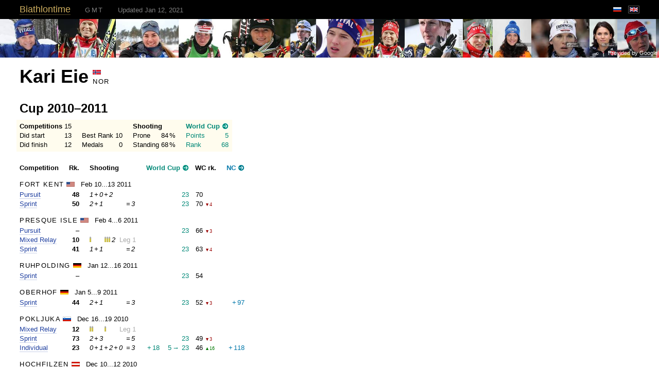

--- FILE ---
content_type: text/html; charset=utf-8
request_url: https://biathlontime.com/people/kari-eie/
body_size: 7767
content:
<!doctype html>
<html>
<head>
	<meta http-equiv="Content-Type" content="text/html; charset=utf-8" />
		<meta name="viewport" content="width=1024" />
		<base href="https://biathlontime.com/" />
	<title>Kari Eie</title>
	<link href="css/scrollyeah2.css" rel="stylesheet" />
		<link href="css/style.css" rel="stylesheet" />
		
	<link href="css/likely.css" rel="stylesheet" />
	<script src="js/jquery-1.11.2.min.js" type="text/javascript"></script>
			<script src="js/jquery.fixed.table.js" type="text/javascript"></script>
		<script type="text/javascript">
		$(function () { $('table.smart-table').fixedTable(); });
	</script>
		<script src="js/jquery.atd.js" type="text/javascript"></script>
		<script src="js/scrollyeah2.js" type="text/javascript"></script>
	<script src="js/pseudohover.js" type="text/javascript"></script>
	<script src="js/likely.js" type="text/javascript"></script>
	<script src="js/emerge.js" type="text/javascript"></script>
	<script src="js/spin.js" type="text/javascript"></script>
	<meta property="og:type" content="article" />
	<meta property="twitter:card" content="summary_large_image" />
	<meta property="twitter:site" content="http://biathlontime.com/people/kari-eie/" />
			
</head>
<body>

<div class="head">
  <div class="inset">
    <div class="title" style="width: 100%;">
	    	    <span class="site-name"><a href="/">Biathlontime</a></span>
	    	    
	    <span class="all-times atd-comment">GMT</span>
					    <span style="margin-left: 24px; color: #808080;">Updated Jan 12, 2021</span>
		  	
			<!--	<input type="search" placeholder="Search" /> -->
	    <div class="lang">
				  				<a href="/ru/people/kari-eie/" style="border: 0; line-height: 0;"><div class="click_area"><div class="lang_button"><img class="flag" src="i/empty.png" style="background-position: left -9px;" alt="Русский" title="Русский" /></div></div></a><div style="display: inline-block; padding: 5px 10px 5px 0px; line-height: 0;"><div class="lang_button_selected"><img class="flag" src="i/empty.png" style="background-position: left -279px;" alt="English" title="English" /></div></div>
							</div>
    </div>
    <div class="head-end"></div>
  </div>
</div>

<div>


<div class="emerge" data-effect="slide" data-down="25px" style="position: relative; margin: -12px 0 20px 0; overflow: hidden; width: 100%; height: 75px;">
  <div style="position: absolute; left: 0; top: 0; width: 9999px;">
    <img src="http://t0.gstatic.com/images?q=tbn:ANd9GcRcL9XeYvsTXxKIkQyLGIdeAgtfmTEKHaDMKkVJOBP8wAE32PygjD1sUIYE&amp;s" style="height: 75px;"/><img src="http://t0.gstatic.com/images?q=tbn:ANd9GcTdgnXbaBHVLiSR5KzBrviQJiV-EyACX9paYJlLO2ZuZ_2A83K_6bLCu_qLuw&amp;s" style="height: 75px;"/><img src="http://t0.gstatic.com/images?q=tbn:ANd9GcT7xvOCzS4wkGhnkB7qnewzBd8OEPrlFsNyrUcnhLAMw2Ww6O6fbPUOljf0-g&amp;s" style="height: 75px;"/><img src="http://t0.gstatic.com/images?q=tbn:ANd9GcTF5w48APSwKvhuSjS02t0lL4SP1pwC2VdDbn0jzZQiNhEHNd52mIencL-dkzw&amp;s" style="height: 75px;"/><img src="http://t0.gstatic.com/images?q=tbn:ANd9GcQ37pKQyrqVYW8Pqz41npeX1Un2gYvPIZDDgGkeKaRVgKGkf9quL7EUyRuC2YA&amp;s" style="height: 75px;"/><img src="http://t0.gstatic.com/images?q=tbn:ANd9GcT0duGZ2hADSt7FLPxkGNrIxxYcsLYXOIxmPk-kY36MMf1sSubey3jpDgjAofw&amp;s" style="height: 75px;"/><img src="http://t0.gstatic.com/images?q=tbn:ANd9GcTqj8JwfjM5XBRy4N5BoEGr4cfIrARyd4u2rQ8nxKgVIIBrKcDN340mPH_OQE0&amp;s" style="height: 75px;"/><img src="http://t0.gstatic.com/images?q=tbn:ANd9GcTGwH5uIiT17tC0y7h-V52FdVBJGajcMFaMYXHkpkCg6d5tQQn1HucdeTZn_Q&amp;s" style="height: 75px;"/><img src="http://t0.gstatic.com/images?q=tbn:ANd9GcRTfy_PSfcCrN_6KhBFKIKZxNpujNh8PuzM_wlknRD0yEIMxHiDF77rqVHbNA&amp;s" style="height: 75px;"/><img src="http://t0.gstatic.com/images?q=tbn:ANd9GcRmtpGvxIUVxcHt_yGhU0LsoyQ_AAdq5oj6twxer57m2ApbdNfc5WlkiKz_h0w&amp;s" style="height: 75px;"/><img src="http://t0.gstatic.com/images?q=tbn:ANd9GcSoUHz3Q1JSZylV64e8BnUsvP1Anp_a7eVPieg08jU6hntePVhUJ3FvPXrqzls&amp;s" style="height: 75px;"/><img src="http://t0.gstatic.com/images?q=tbn:ANd9GcQ3V-FXPbxxTNdpA0JgmIJRRfgwZBKXcOtRqEyJV8vZOoCuGGdhfJhJzGfMGyo&amp;s" style="height: 75px;"/><img src="http://t0.gstatic.com/images?q=tbn:ANd9GcS2jdFPpOPxpoSqys3l696ujTSieOO8bT-FlnCk-mQohdJ7JAnPL7I8o6xj6g&amp;s" style="height: 75px;"/><img src="http://t0.gstatic.com/images?q=tbn:ANd9GcSRTqidQZYvjUz9oNwKpyqteXJkXyXn_esxAikxsHl_LrWqOgHPuLynofkuJg&amp;s" style="height: 75px;"/><img src="http://t0.gstatic.com/images?q=tbn:ANd9GcSw-TEWsI4udWKgqJtgh9MkAGJAASyC5UDg8VyX0f-2QjRm0Fa7pOrA4fiQJA&amp;s" style="height: 75px;"/><img src="http://t0.gstatic.com/images?q=tbn:ANd9GcTlkSXStrjJDT3R_BrURBGaMtJNVK8nh2ObZsFWGai72V9hqkBvDYLr08qu6w&amp;s" style="height: 75px;"/><img src="http://t0.gstatic.com/images?q=tbn:ANd9GcS9JM3dBe56YI5uW75MQoWukTOF0yq6A3WD_jw7XMswnFvDZi6teoTndp_L0xY&amp;s" style="height: 75px;"/><img src="http://t0.gstatic.com/images?q=tbn:ANd9GcQPfXRqY9fJOtwkdOGC5HOpUKJ04ckBSIOu07YrGYGu6om_DafmdFVDI9fVuY8&amp;s" style="height: 75px;"/><img src="http://t0.gstatic.com/images?q=tbn:ANd9GcT47JEplpBBHbuF7-pwidDIl1CdKCx9uAxFxulVIcdpS9kolAQc68jr2_8qag&amp;s" style="height: 75px;"/><img src="http://t0.gstatic.com/images?q=tbn:ANd9GcQ78xPxBqpxp5kZqILJ7Qvs1r1aK_W_cMqzT1_tvSVDG0LCpkDf_inA3n2-rxA&amp;s" style="height: 75px;"/><img src="http://t0.gstatic.com/images?q=tbn:ANd9GcRcL9XeYvsTXxKIkQyLGIdeAgtfmTEKHaDMKkVJOBP8wAE32PygjD1sUIYE&amp;s" style="height: 75px;"/><img src="http://t0.gstatic.com/images?q=tbn:ANd9GcTdgnXbaBHVLiSR5KzBrviQJiV-EyACX9paYJlLO2ZuZ_2A83K_6bLCu_qLuw&amp;s" style="height: 75px;"/><img src="http://t0.gstatic.com/images?q=tbn:ANd9GcT7xvOCzS4wkGhnkB7qnewzBd8OEPrlFsNyrUcnhLAMw2Ww6O6fbPUOljf0-g&amp;s" style="height: 75px;"/><img src="http://t0.gstatic.com/images?q=tbn:ANd9GcTF5w48APSwKvhuSjS02t0lL4SP1pwC2VdDbn0jzZQiNhEHNd52mIencL-dkzw&amp;s" style="height: 75px;"/><img src="http://t0.gstatic.com/images?q=tbn:ANd9GcQ37pKQyrqVYW8Pqz41npeX1Un2gYvPIZDDgGkeKaRVgKGkf9quL7EUyRuC2YA&amp;s" style="height: 75px;"/><img src="http://t0.gstatic.com/images?q=tbn:ANd9GcT0duGZ2hADSt7FLPxkGNrIxxYcsLYXOIxmPk-kY36MMf1sSubey3jpDgjAofw&amp;s" style="height: 75px;"/><img src="http://t0.gstatic.com/images?q=tbn:ANd9GcTqj8JwfjM5XBRy4N5BoEGr4cfIrARyd4u2rQ8nxKgVIIBrKcDN340mPH_OQE0&amp;s" style="height: 75px;"/><img src="http://t0.gstatic.com/images?q=tbn:ANd9GcTGwH5uIiT17tC0y7h-V52FdVBJGajcMFaMYXHkpkCg6d5tQQn1HucdeTZn_Q&amp;s" style="height: 75px;"/><img src="http://t0.gstatic.com/images?q=tbn:ANd9GcRTfy_PSfcCrN_6KhBFKIKZxNpujNh8PuzM_wlknRD0yEIMxHiDF77rqVHbNA&amp;s" style="height: 75px;"/><img src="http://t0.gstatic.com/images?q=tbn:ANd9GcRmtpGvxIUVxcHt_yGhU0LsoyQ_AAdq5oj6twxer57m2ApbdNfc5WlkiKz_h0w&amp;s" style="height: 75px;"/><img src="http://t0.gstatic.com/images?q=tbn:ANd9GcSoUHz3Q1JSZylV64e8BnUsvP1Anp_a7eVPieg08jU6hntePVhUJ3FvPXrqzls&amp;s" style="height: 75px;"/><img src="http://t0.gstatic.com/images?q=tbn:ANd9GcQ3V-FXPbxxTNdpA0JgmIJRRfgwZBKXcOtRqEyJV8vZOoCuGGdhfJhJzGfMGyo&amp;s" style="height: 75px;"/><img src="http://t0.gstatic.com/images?q=tbn:ANd9GcS2jdFPpOPxpoSqys3l696ujTSieOO8bT-FlnCk-mQohdJ7JAnPL7I8o6xj6g&amp;s" style="height: 75px;"/><img src="http://t0.gstatic.com/images?q=tbn:ANd9GcSRTqidQZYvjUz9oNwKpyqteXJkXyXn_esxAikxsHl_LrWqOgHPuLynofkuJg&amp;s" style="height: 75px;"/><img src="http://t0.gstatic.com/images?q=tbn:ANd9GcSw-TEWsI4udWKgqJtgh9MkAGJAASyC5UDg8VyX0f-2QjRm0Fa7pOrA4fiQJA&amp;s" style="height: 75px;"/><img src="http://t0.gstatic.com/images?q=tbn:ANd9GcTlkSXStrjJDT3R_BrURBGaMtJNVK8nh2ObZsFWGai72V9hqkBvDYLr08qu6w&amp;s" style="height: 75px;"/><img src="http://t0.gstatic.com/images?q=tbn:ANd9GcS9JM3dBe56YI5uW75MQoWukTOF0yq6A3WD_jw7XMswnFvDZi6teoTndp_L0xY&amp;s" style="height: 75px;"/><img src="http://t0.gstatic.com/images?q=tbn:ANd9GcQPfXRqY9fJOtwkdOGC5HOpUKJ04ckBSIOu07YrGYGu6om_DafmdFVDI9fVuY8&amp;s" style="height: 75px;"/><img src="http://t0.gstatic.com/images?q=tbn:ANd9GcT47JEplpBBHbuF7-pwidDIl1CdKCx9uAxFxulVIcdpS9kolAQc68jr2_8qag&amp;s" style="height: 75px;"/><img src="http://t0.gstatic.com/images?q=tbn:ANd9GcQ78xPxBqpxp5kZqILJ7Qvs1r1aK_W_cMqzT1_tvSVDG0LCpkDf_inA3n2-rxA&amp;s" style="height: 75px;"/>  </div>
  <div style="position: absolute; right: 0.2em; bottom: 0;">
    <small style="color: #fff;">Provided by <a href="http://www.google.com/search?tbm=isch&tbs=itp:face&q=EIE+Kari+biathlon" style="color: #fff;">Google</a></small>
  </div>
</div>

<div class="inset">

  <table cellpadding="0" cellspacing="0" style="margin-bottom: -10px;">
    <tr>
      <td>
        <h1 style="margin-bottom: 0;">Kari Eie</h1>
              </td>
      <td>
        &nbsp;&nbsp;
      </td>
      <td style="vertical-align: top;">
        <span class="small-caps">
          <img class="flag" src="/i/empty.png" style="background-position: left -45px;"/>
          nor        </span>
      </td>
    </tr>
  </table>

  
  <h2 style="margin-top: 30px;">Cup 2010&ndash;2011</h2>

  <div style="padding: 0.3em 0.5em; margin-left: -0.5em; background-color: #fffcee; display: inline-block;">
    <table cellpadding="0" cellspacing="0"> <!-- Summary table -->
      <tr>
        <td><b>Competitions</b></td>
        <td>&nbsp;</td>
        <td style="text-align: right;">15</td>
        <td>&nbsp;&nbsp;&nbsp;&nbsp;&nbsp;</td>
        <td colspan="3">&nbsp;</td>
        <td>&nbsp;&nbsp;&nbsp;&nbsp;&nbsp;</td>
        <td colspan="3"><b>Shooting</b></td>
        <td>&nbsp;&nbsp;&nbsp;&nbsp;&nbsp;</td>
        <td colspan="3">
          <nobr>
            <span class="world-cup"><b>World Cup</b></span>
            <a href="2010-2011/cup/women/" class="nu"><img src="/i/jump-wc@2x.png" alt="Jump" width="13" height="13" align="baseline" style="margin: -2px 0" /></a>
          </nobr>
        </td>
      </tr>
      <tr>
        <td>Did start</td>
        <td>&nbsp;</td>
        <td style="text-align: right;">13</td>
        <td>&nbsp;&nbsp;&nbsp;&nbsp;&nbsp;</td>
        <td>Best&nbsp;Rank</td>
        <td>&nbsp;</td>
        <td style="text-align: right;">10</td>
        <td>&nbsp;&nbsp;&nbsp;&nbsp;&nbsp;</td>
        <td>Prone</td>
        <td>&nbsp;</td>
        <td style="text-align: right;">84<span class="tsp">&nbsp;</span>%</td>
        <td>&nbsp;&nbsp;&nbsp;&nbsp;&nbsp;</td>
        <td class="world-cup">Points</td>
        <td class="world-cup">&nbsp;</td>
        <td class="world-cup" style="text-align: right;">5</td>
     </tr>
      <tr>
        <td>Did finish</td>
        <td>&nbsp;</td>
        <td style="text-align: right;">12</td>
        <td>&nbsp;&nbsp;&nbsp;&nbsp;&nbsp;</td>
        <td>Medals</td>
        <td>&nbsp;</td>
        <td style="text-align: right;">0</td>
        <td>&nbsp;&nbsp;&nbsp;&nbsp;&nbsp;</td>
        <td>Standing</td>
        <td>&nbsp;</td>
        <td style="text-align: right;">68<span class="tsp">&nbsp;</span>%</td>
        <td>&nbsp;&nbsp;&nbsp;&nbsp;&nbsp;</td>
        <td class="world-cup">Rank</td>
        <td class="world-cup">&nbsp;</td>
        <td class="world-cup" style="text-align: right;">68</td>
     </tr>
    </table> <!-- Summary table -->
  </div>

  <p style="margin: 0;"><br/></p>

  
  <table cellpadding="0" cellspacing="0"> <!-- Competitions table -->
    <tr>
      <td><b>Competition</b></td>
      <td>&nbsp;&nbsp;&nbsp;&nbsp;&nbsp;</td>
      <td><b><span class="widener"><span class="full">Rank</span><span class="short">Rk.</span></span></b></td>
      <td>&nbsp;&nbsp;&nbsp;&nbsp;&nbsp;</td>
      <td colspan="2"><b>Shooting</b></td>
      <td>&nbsp;&nbsp;&nbsp;&nbsp;&nbsp;</td>
            <td class="world-cup" colspan="4">
        <nobr>
          <b>World Cup</b>
          <a href="2010-2011/cup/women/" class="nu"><img src="/i/jump-wc@2x.png" alt="Jump" width="13" height="13" align="baseline" style="margin: -2px 0" /></a>
        </nobr>
      </td>
            <td>&nbsp;&nbsp;&nbsp;</td>
      <td colspan="2"><b><span class="widener"><span class="full">World Cup rank</span><span class="short">WC&nbsp;rk.</span></span></b></td>
      <td>&nbsp;&nbsp;&nbsp;&nbsp;&nbsp;</td>
            <td class="nations-cup">
        <nobr>
          <b>NC</b>
          <a href="2010-2011/cup/women/nations/" class="nu"><img src="/i/jump-nc@2x.png" alt="Jump" width="13" height="13" align="baseline" style="margin: -2px 0" /></a>
        </nobr>
      </td>
          </tr>

          <tr style="height: 1.2em;">
      </tr>
      <tr>
        <td colspan="16">
          <nobr>
            
<div class="h4">
  
  <h4 class="venue-name">
    Fort Kent  </h4>
  <!--
  <h4 class="venue-name"></h4>
  -->

  <img class="flag"
    src="i/empty.png"
    style="background-position: left -90px;" 
    alt="" title="United States"
  />

  &nbsp;
  
    
  
    <span class="dates">Feb 10...13 2011</span>
</div>

          </nobr>
        </td>
      </tr>
                        <tr>

        <td><a href="2010-2011/fort-kent/women-pursuit/">Pursuit</a></td>

        <td>&nbsp;&nbsp;&nbsp;&nbsp;&nbsp;</td>

        <td style="text-align: right; white-space: nowrap">
          <b>48</b>        </td>

        <td>&nbsp;&nbsp;&nbsp;&nbsp;&nbsp;</td>

          <td><span class="misses">1<span class="tsp">&nbsp;</span>+<span class="tsp">&nbsp;</span>0<span class="tsp">&nbsp;</span>+<span class="tsp">&nbsp;</span>2</span></td><td></td>
        <td>&nbsp;&nbsp;&nbsp;&nbsp;&nbsp;</td>

                            <td align="right" class="world-cup">
                      </td>
          <td>&nbsp;&nbsp;&nbsp;</td>
          <td align="right" class="world-cup">
                      </td>
          <td align="right" class="world-cup">
            23          </td>
                    <td>&nbsp;&nbsp;&nbsp;</td>
          <td style="text-align: right;">
            70          </td>
          <td style="text-align: left;">
                      </td>
                  <td>&nbsp;&nbsp;&nbsp;&nbsp;&nbsp;</td>
                    <td class="nations-cup" style="text-align: right;">
                      </td>
          
      </tr>
                  <tr>

        <td><a href="2010-2011/fort-kent/women-sprint/">Sprint</a></td>

        <td>&nbsp;&nbsp;&nbsp;&nbsp;&nbsp;</td>

        <td style="text-align: right; white-space: nowrap">
          <b>50</b>        </td>

        <td>&nbsp;&nbsp;&nbsp;&nbsp;&nbsp;</td>

          <td><span class="misses">2<span class="tsp">&nbsp;</span>+<span class="tsp">&nbsp;</span>1</span></td><td><span class="misses"><span class="tsp">&nbsp;</span>=<span class="tsp">&nbsp;</span>3</span></td>
        <td>&nbsp;&nbsp;&nbsp;&nbsp;&nbsp;</td>

                            <td align="right" class="world-cup">
                      </td>
          <td>&nbsp;&nbsp;&nbsp;</td>
          <td align="right" class="world-cup">
                      </td>
          <td align="right" class="world-cup">
            23          </td>
                    <td>&nbsp;&nbsp;&nbsp;</td>
          <td style="text-align: right;">
            70          </td>
          <td style="text-align: left;">
            &nbsp;<span class="rank-down">▼4</span>          </td>
                  <td>&nbsp;&nbsp;&nbsp;&nbsp;&nbsp;</td>
                    <td class="nations-cup" style="text-align: right;">
                      </td>
          
      </tr>
                <tr style="height: 1.2em;">
      </tr>
      <tr>
        <td colspan="16">
          <nobr>
            
<div class="h4">
  
  <h4 class="venue-name">
    Presque Isle  </h4>
  <!--
  <h4 class="venue-name"></h4>
  -->

  <img class="flag"
    src="i/empty.png"
    style="background-position: left -90px;" 
    alt="" title="United States"
  />

  &nbsp;
  
    
  
    <span class="dates">Feb 4...6 2011</span>
</div>

          </nobr>
        </td>
      </tr>
                        <tr>

        <td><a href="2010-2011/presque-isle/women-pursuit/">Pursuit</a></td>

        <td>&nbsp;&nbsp;&nbsp;&nbsp;&nbsp;</td>

        <td style="text-align: right; white-space: nowrap">
          &ndash;        </td>

        <td>&nbsp;&nbsp;&nbsp;&nbsp;&nbsp;</td>

          <td><span class="misses"></span></td><td></td>
        <td>&nbsp;&nbsp;&nbsp;&nbsp;&nbsp;</td>

                            <td align="right" class="world-cup">
                      </td>
          <td>&nbsp;&nbsp;&nbsp;</td>
          <td align="right" class="world-cup">
                      </td>
          <td align="right" class="world-cup">
            23          </td>
                    <td>&nbsp;&nbsp;&nbsp;</td>
          <td style="text-align: right;">
            66          </td>
          <td style="text-align: left;">
            &nbsp;<span class="rank-down">▼3</span>          </td>
                  <td>&nbsp;&nbsp;&nbsp;&nbsp;&nbsp;</td>
                    <td class="nations-cup" style="text-align: right;">
                      </td>
          
      </tr>
                  <tr>

        <td><a href="2010-2011/presque-isle/mixed-relay/">Mixed Relay</a></td>

        <td>&nbsp;&nbsp;&nbsp;&nbsp;&nbsp;</td>

        <td style="text-align: right; white-space: nowrap">
          <b>10</b>        </td>

        <td>&nbsp;&nbsp;&nbsp;&nbsp;&nbsp;</td>

          <td colspan="2"><div style="width: 25px; display: inline-block;"><img src="/i/bullet@2x.png" alt="" width="4" height="11" /></div>&nbsp;<div style="width: 25px; display: inline-block;"><img src="/i/bullet@2x.png" alt="" width="4" height="11" /><img src="/i/bullet@2x.png" alt="" width="4" height="11" /><img src="/i/bullet@2x.png" alt="" width="4" height="11" /><span class="tsp">&nbsp;</span><span class="misses">2</span></div>&nbsp;<span style="color: #aaa;">Leg 1</span></td>
        <td>&nbsp;&nbsp;&nbsp;&nbsp;&nbsp;</td>

                              <td colspan="7">&nbsp;</td>
                            <td>&nbsp;&nbsp;&nbsp;&nbsp;&nbsp;</td>
                    <td class="nations-cup" style="text-align: right;">
                      </td>
          
      </tr>
                  <tr>

        <td><a href="2010-2011/presque-isle/women-sprint/">Sprint</a></td>

        <td>&nbsp;&nbsp;&nbsp;&nbsp;&nbsp;</td>

        <td style="text-align: right; white-space: nowrap">
          <b>41</b>        </td>

        <td>&nbsp;&nbsp;&nbsp;&nbsp;&nbsp;</td>

          <td><span class="misses">1<span class="tsp">&nbsp;</span>+<span class="tsp">&nbsp;</span>1</span></td><td><span class="misses"><span class="tsp">&nbsp;</span>=<span class="tsp">&nbsp;</span>2</span></td>
        <td>&nbsp;&nbsp;&nbsp;&nbsp;&nbsp;</td>

                            <td align="right" class="world-cup">
                      </td>
          <td>&nbsp;&nbsp;&nbsp;</td>
          <td align="right" class="world-cup">
                      </td>
          <td align="right" class="world-cup">
            23          </td>
                    <td>&nbsp;&nbsp;&nbsp;</td>
          <td style="text-align: right;">
            63          </td>
          <td style="text-align: left;">
            &nbsp;<span class="rank-down">▼4</span>          </td>
                  <td>&nbsp;&nbsp;&nbsp;&nbsp;&nbsp;</td>
                    <td class="nations-cup" style="text-align: right;">
                      </td>
          
      </tr>
                <tr style="height: 1.2em;">
      </tr>
      <tr>
        <td colspan="16">
          <nobr>
            
<div class="h4">
  
  <h4 class="venue-name">
    Ruhpolding  </h4>
  <!--
  <h4 class="venue-name"></h4>
  -->

  <img class="flag"
    src="i/empty.png"
    style="background-position: left -18px;" 
    alt="" title="Germany"
  />

  &nbsp;
  
    
  
    <span class="dates">Jan 12...16 2011</span>
</div>

          </nobr>
        </td>
      </tr>
                        <tr>

        <td><a href="2010-2011/ruhpolding/women-sprint/">Sprint</a></td>

        <td>&nbsp;&nbsp;&nbsp;&nbsp;&nbsp;</td>

        <td style="text-align: right; white-space: nowrap">
          &ndash;        </td>

        <td>&nbsp;&nbsp;&nbsp;&nbsp;&nbsp;</td>

          <td><span class="misses"></span></td><td></td>
        <td>&nbsp;&nbsp;&nbsp;&nbsp;&nbsp;</td>

                            <td align="right" class="world-cup">
                      </td>
          <td>&nbsp;&nbsp;&nbsp;</td>
          <td align="right" class="world-cup">
                      </td>
          <td align="right" class="world-cup">
            23          </td>
                    <td>&nbsp;&nbsp;&nbsp;</td>
          <td style="text-align: right;">
            54          </td>
          <td style="text-align: left;">
                      </td>
                  <td>&nbsp;&nbsp;&nbsp;&nbsp;&nbsp;</td>
                    <td class="nations-cup" style="text-align: right;">
                      </td>
          
      </tr>
                <tr style="height: 1.2em;">
      </tr>
      <tr>
        <td colspan="16">
          <nobr>
            
<div class="h4">
  
  <h4 class="venue-name">
    Oberhof  </h4>
  <!--
  <h4 class="venue-name"></h4>
  -->

  <img class="flag"
    src="i/empty.png"
    style="background-position: left -18px;" 
    alt="" title="Germany"
  />

  &nbsp;
  
    
  
    <span class="dates">Jan 5...9 2011</span>
</div>

          </nobr>
        </td>
      </tr>
                        <tr>

        <td><a href="2010-2011/oberhof/women-sprint/">Sprint</a></td>

        <td>&nbsp;&nbsp;&nbsp;&nbsp;&nbsp;</td>

        <td style="text-align: right; white-space: nowrap">
          <b>44</b>        </td>

        <td>&nbsp;&nbsp;&nbsp;&nbsp;&nbsp;</td>

          <td><span class="misses">2<span class="tsp">&nbsp;</span>+<span class="tsp">&nbsp;</span>1</span></td><td><span class="misses"><span class="tsp">&nbsp;</span>=<span class="tsp">&nbsp;</span>3</span></td>
        <td>&nbsp;&nbsp;&nbsp;&nbsp;&nbsp;</td>

                            <td align="right" class="world-cup">
                      </td>
          <td>&nbsp;&nbsp;&nbsp;</td>
          <td align="right" class="world-cup">
                      </td>
          <td align="right" class="world-cup">
            23          </td>
                    <td>&nbsp;&nbsp;&nbsp;</td>
          <td style="text-align: right;">
            52          </td>
          <td style="text-align: left;">
            &nbsp;<span class="rank-down">▼3</span>          </td>
                  <td>&nbsp;&nbsp;&nbsp;&nbsp;&nbsp;</td>
                    <td class="nations-cup" style="text-align: right;">
            +<span class="tsp">&nbsp;</span>97          </td>
          
      </tr>
                <tr style="height: 1.2em;">
      </tr>
      <tr>
        <td colspan="16">
          <nobr>
            
<div class="h4">
  
  <h4 class="venue-name">
    Pokljuka  </h4>
  <!--
  <h4 class="venue-name"></h4>
  -->

  <img class="flag"
    src="i/empty.png"
    style="background-position: left -81px;" 
    alt="" title="Slovenia"
  />

  &nbsp;
  
    
  
    <span class="dates">Dec 16...19 2010</span>
</div>

          </nobr>
        </td>
      </tr>
                        <tr>

        <td><a href="2010-2011/pokljuka/mixed-relay/">Mixed Relay</a></td>

        <td>&nbsp;&nbsp;&nbsp;&nbsp;&nbsp;</td>

        <td style="text-align: right; white-space: nowrap">
          <b>12</b>        </td>

        <td>&nbsp;&nbsp;&nbsp;&nbsp;&nbsp;</td>

          <td colspan="2"><div style="width: 25px; display: inline-block;"><img src="/i/bullet@2x.png" alt="" width="4" height="11" /><img src="/i/bullet@2x.png" alt="" width="4" height="11" /></div>&nbsp;<div style="width: 25px; display: inline-block;"><img src="/i/bullet@2x.png" alt="" width="4" height="11" /></div>&nbsp;<span style="color: #aaa;">Leg 1</span></td>
        <td>&nbsp;&nbsp;&nbsp;&nbsp;&nbsp;</td>

                              <td colspan="7">&nbsp;</td>
                            <td>&nbsp;&nbsp;&nbsp;&nbsp;&nbsp;</td>
                    <td class="nations-cup" style="text-align: right;">
                      </td>
          
      </tr>
                  <tr>

        <td><a href="2010-2011/pokljuka/women-sprint/">Sprint</a></td>

        <td>&nbsp;&nbsp;&nbsp;&nbsp;&nbsp;</td>

        <td style="text-align: right; white-space: nowrap">
          <b>73</b>        </td>

        <td>&nbsp;&nbsp;&nbsp;&nbsp;&nbsp;</td>

          <td><span class="misses">2<span class="tsp">&nbsp;</span>+<span class="tsp">&nbsp;</span>3</span></td><td><span class="misses"><span class="tsp">&nbsp;</span>=<span class="tsp">&nbsp;</span>5</span></td>
        <td>&nbsp;&nbsp;&nbsp;&nbsp;&nbsp;</td>

                            <td align="right" class="world-cup">
                      </td>
          <td>&nbsp;&nbsp;&nbsp;</td>
          <td align="right" class="world-cup">
                      </td>
          <td align="right" class="world-cup">
            23          </td>
                    <td>&nbsp;&nbsp;&nbsp;</td>
          <td style="text-align: right;">
            49          </td>
          <td style="text-align: left;">
            &nbsp;<span class="rank-down">▼3</span>          </td>
                  <td>&nbsp;&nbsp;&nbsp;&nbsp;&nbsp;</td>
                    <td class="nations-cup" style="text-align: right;">
                      </td>
          
      </tr>
                  <tr>

        <td><a href="2010-2011/pokljuka/women-individual/">Individual</a></td>

        <td>&nbsp;&nbsp;&nbsp;&nbsp;&nbsp;</td>

        <td style="text-align: right; white-space: nowrap">
          <b>23</b>        </td>

        <td>&nbsp;&nbsp;&nbsp;&nbsp;&nbsp;</td>

          <td><span class="misses">0<span class="tsp">&nbsp;</span>+<span class="tsp">&nbsp;</span>1<span class="tsp">&nbsp;</span>+<span class="tsp">&nbsp;</span>2<span class="tsp">&nbsp;</span>+<span class="tsp">&nbsp;</span>0</span></td><td><span class="misses"><span class="tsp">&nbsp;</span>=<span class="tsp">&nbsp;</span>3</span></td>
        <td>&nbsp;&nbsp;&nbsp;&nbsp;&nbsp;</td>

                            <td align="right" class="world-cup">
            +<span class="tsp">&nbsp;</span>18          </td>
          <td>&nbsp;&nbsp;&nbsp;</td>
          <td align="right" class="world-cup">
            5<span class="tsp">&nbsp;</span>→<span class="tsp">&nbsp;</span>          </td>
          <td align="right" class="world-cup">
            23          </td>
                    <td>&nbsp;&nbsp;&nbsp;</td>
          <td style="text-align: right;">
            46          </td>
          <td style="text-align: left;">
            &nbsp;<span class="rank-up">▲16</span>          </td>
                  <td>&nbsp;&nbsp;&nbsp;&nbsp;&nbsp;</td>
                    <td class="nations-cup" style="text-align: right;">
            +<span class="tsp">&nbsp;</span>118          </td>
          
      </tr>
                <tr style="height: 1.2em;">
      </tr>
      <tr>
        <td colspan="16">
          <nobr>
            
<div class="h4">
  
  <h4 class="venue-name">
    Hochfilzen  </h4>
  <!--
  <h4 class="venue-name"></h4>
  -->

  <img class="flag"
    src="i/empty.png"
    style="background-position: left -36px;" 
    alt="" title="Austria"
  />

  &nbsp;
  
    
  
    <span class="dates">Dec 10...12 2010</span>
</div>

          </nobr>
        </td>
      </tr>
                        <tr>

        <td><a href="2010-2011/hochfilzen/women-pursuit/">Pursuit</a></td>

        <td>&nbsp;&nbsp;&nbsp;&nbsp;&nbsp;</td>

        <td style="text-align: right; white-space: nowrap">
          <b>48</b>        </td>

        <td>&nbsp;&nbsp;&nbsp;&nbsp;&nbsp;</td>

          <td><span class="misses">0<span class="tsp">&nbsp;</span>+<span class="tsp">&nbsp;</span>2<span class="tsp">&nbsp;</span>+<span class="tsp">&nbsp;</span>3<span class="tsp">&nbsp;</span>+<span class="tsp">&nbsp;</span>2</span></td><td><span class="misses"><span class="tsp">&nbsp;</span>=<span class="tsp">&nbsp;</span>7</span></td>
        <td>&nbsp;&nbsp;&nbsp;&nbsp;&nbsp;</td>

                            <td align="right" class="world-cup">
                      </td>
          <td>&nbsp;&nbsp;&nbsp;</td>
          <td align="right" class="world-cup">
                      </td>
          <td align="right" class="world-cup">
            5          </td>
                    <td>&nbsp;&nbsp;&nbsp;</td>
          <td style="text-align: right;">
            62          </td>
          <td style="text-align: left;">
            &nbsp;<span class="rank-down">▼1</span>          </td>
                  <td>&nbsp;&nbsp;&nbsp;&nbsp;&nbsp;</td>
                    <td class="nations-cup" style="text-align: right;">
                      </td>
          
      </tr>
                  <tr>

        <td><a href="2010-2011/hochfilzen/women-sprint/">Sprint</a></td>

        <td>&nbsp;&nbsp;&nbsp;&nbsp;&nbsp;</td>

        <td style="text-align: right; white-space: nowrap">
          <b>49</b>        </td>

        <td>&nbsp;&nbsp;&nbsp;&nbsp;&nbsp;</td>

          <td><span class="misses">1<span class="tsp">&nbsp;</span>+<span class="tsp">&nbsp;</span>2</span></td><td><span class="misses"><span class="tsp">&nbsp;</span>=<span class="tsp">&nbsp;</span>3</span></td>
        <td>&nbsp;&nbsp;&nbsp;&nbsp;&nbsp;</td>

                            <td align="right" class="world-cup">
                      </td>
          <td>&nbsp;&nbsp;&nbsp;</td>
          <td align="right" class="world-cup">
                      </td>
          <td align="right" class="world-cup">
            5          </td>
                    <td>&nbsp;&nbsp;&nbsp;</td>
          <td style="text-align: right;">
            61          </td>
          <td style="text-align: left;">
            &nbsp;<span class="rank-down">▼6</span>          </td>
                  <td>&nbsp;&nbsp;&nbsp;&nbsp;&nbsp;</td>
                    <td class="nations-cup" style="text-align: right;">
                      </td>
          
      </tr>
                <tr style="height: 1.2em;">
      </tr>
      <tr>
        <td colspan="16">
          <nobr>
            
<div class="h4">
  
  <h4 class="venue-name">
    Östersund  </h4>
  <!--
  <h4 class="venue-name"></h4>
  -->

  <img class="flag"
    src="i/empty.png"
    style="background-position: left -72px;" 
    alt="" title="Sweden"
  />

  &nbsp;
  
    
  
    <span class="dates">Dec 1...5 2010</span>
</div>

          </nobr>
        </td>
      </tr>
                        <tr>

        <td><a href="2010-2011/oestersund/women-pursuit/">Pursuit</a></td>

        <td>&nbsp;&nbsp;&nbsp;&nbsp;&nbsp;</td>

        <td style="text-align: right; white-space: nowrap">
          <b>50</b>        </td>

        <td>&nbsp;&nbsp;&nbsp;&nbsp;&nbsp;</td>

          <td><span class="misses">0<span class="tsp">&nbsp;</span>+<span class="tsp">&nbsp;</span>2<span class="tsp">&nbsp;</span>+<span class="tsp">&nbsp;</span>0<span class="tsp">&nbsp;</span>+<span class="tsp">&nbsp;</span>2</span></td><td><span class="misses"><span class="tsp">&nbsp;</span>=<span class="tsp">&nbsp;</span>4</span></td>
        <td>&nbsp;&nbsp;&nbsp;&nbsp;&nbsp;</td>

                            <td align="right" class="world-cup">
                      </td>
          <td>&nbsp;&nbsp;&nbsp;</td>
          <td align="right" class="world-cup">
                      </td>
          <td align="right" class="world-cup">
            5          </td>
                    <td>&nbsp;&nbsp;&nbsp;</td>
          <td style="text-align: right;">
            55          </td>
          <td style="text-align: left;">
            &nbsp;<span class="rank-down">▼4</span>          </td>
                  <td>&nbsp;&nbsp;&nbsp;&nbsp;&nbsp;</td>
                    <td class="nations-cup" style="text-align: right;">
                      </td>
          
      </tr>
                  <tr>

        <td><a href="2010-2011/oestersund/women-sprint/">Sprint</a></td>

        <td>&nbsp;&nbsp;&nbsp;&nbsp;&nbsp;</td>

        <td style="text-align: right; white-space: nowrap">
          <b>55</b>        </td>

        <td>&nbsp;&nbsp;&nbsp;&nbsp;&nbsp;</td>

          <td><span class="misses">1<span class="tsp">&nbsp;</span>+<span class="tsp">&nbsp;</span>3</span></td><td><span class="misses"><span class="tsp">&nbsp;</span>=<span class="tsp">&nbsp;</span>4</span></td>
        <td>&nbsp;&nbsp;&nbsp;&nbsp;&nbsp;</td>

                            <td align="right" class="world-cup">
                      </td>
          <td>&nbsp;&nbsp;&nbsp;</td>
          <td align="right" class="world-cup">
                      </td>
          <td align="right" class="world-cup">
            5          </td>
                    <td>&nbsp;&nbsp;&nbsp;</td>
          <td style="text-align: right;">
            51          </td>
          <td style="text-align: left;">
            &nbsp;<span class="rank-down">▼15</span>          </td>
                  <td>&nbsp;&nbsp;&nbsp;&nbsp;&nbsp;</td>
                    <td class="nations-cup" style="text-align: right;">
                      </td>
          
      </tr>
                  <tr>

        <td><a href="2010-2011/oestersund/women-individual/">Individual</a></td>

        <td>&nbsp;&nbsp;&nbsp;&nbsp;&nbsp;</td>

        <td style="text-align: right; white-space: nowrap">
          <b>36</b>        </td>

        <td>&nbsp;&nbsp;&nbsp;&nbsp;&nbsp;</td>

          <td><span class="misses">1<span class="tsp">&nbsp;</span>+<span class="tsp">&nbsp;</span>2<span class="tsp">&nbsp;</span>+<span class="tsp">&nbsp;</span>0<span class="tsp">&nbsp;</span>+<span class="tsp">&nbsp;</span>1</span></td><td><span class="misses"><span class="tsp">&nbsp;</span>=<span class="tsp">&nbsp;</span>4</span></td>
        <td>&nbsp;&nbsp;&nbsp;&nbsp;&nbsp;</td>

                            <td align="right" class="world-cup">
            +<span class="tsp">&nbsp;</span>5          </td>
          <td>&nbsp;&nbsp;&nbsp;</td>
          <td align="right" class="world-cup">
                      </td>
          <td align="right" class="world-cup">
            5          </td>
                    <td>&nbsp;&nbsp;&nbsp;</td>
          <td style="text-align: right;">
            36          </td>
          <td style="text-align: left;">
            &nbsp;<span class="rank-down">▼35</span>          </td>
                  <td>&nbsp;&nbsp;&nbsp;&nbsp;&nbsp;</td>
                    <td class="nations-cup" style="text-align: right;">
                      </td>
          
      </tr>
          
  </table> <!-- Competitions table -->

  
  <h2 style="margin-top: 30px;">Cup 2009&ndash;2010</h2>

  <div style="padding: 0.3em 0.5em; margin-left: -0.5em; background-color: #fffcee; display: inline-block;">
    <table cellpadding="0" cellspacing="0"> <!-- Summary table -->
      <tr>
        <td><b>Competitions</b></td>
        <td>&nbsp;</td>
        <td style="text-align: right;">13</td>
        <td>&nbsp;&nbsp;&nbsp;&nbsp;&nbsp;</td>
        <td colspan="3">&nbsp;</td>
        <td>&nbsp;&nbsp;&nbsp;&nbsp;&nbsp;</td>
        <td colspan="3"><b>Shooting</b></td>
        <td>&nbsp;&nbsp;&nbsp;&nbsp;&nbsp;</td>
        <td colspan="3">
          <nobr>
            <span class="world-cup"><b>World Cup</b></span>
            <a href="2009-2010/cup/women/" class="nu"><img src="/i/jump-wc@2x.png" alt="Jump" width="13" height="13" align="baseline" style="margin: -2px 0" /></a>
          </nobr>
        </td>
      </tr>
      <tr>
        <td>Did start</td>
        <td>&nbsp;</td>
        <td style="text-align: right;">12</td>
        <td>&nbsp;&nbsp;&nbsp;&nbsp;&nbsp;</td>
        <td>Best&nbsp;Rank</td>
        <td>&nbsp;</td>
        <td style="text-align: right;">31</td>
        <td>&nbsp;&nbsp;&nbsp;&nbsp;&nbsp;</td>
        <td>Prone</td>
        <td>&nbsp;</td>
        <td style="text-align: right;">80<span class="tsp">&nbsp;</span>%</td>
        <td>&nbsp;&nbsp;&nbsp;&nbsp;&nbsp;</td>
        <td class="world-cup">Points</td>
        <td class="world-cup">&nbsp;</td>
        <td class="world-cup" style="text-align: right;">17</td>
     </tr>
      <tr>
        <td>Did finish</td>
        <td>&nbsp;</td>
        <td style="text-align: right;">12</td>
        <td>&nbsp;&nbsp;&nbsp;&nbsp;&nbsp;</td>
        <td>Medals</td>
        <td>&nbsp;</td>
        <td style="text-align: right;">0</td>
        <td>&nbsp;&nbsp;&nbsp;&nbsp;&nbsp;</td>
        <td>Standing</td>
        <td>&nbsp;</td>
        <td style="text-align: right;">62<span class="tsp">&nbsp;</span>%</td>
        <td>&nbsp;&nbsp;&nbsp;&nbsp;&nbsp;</td>
        <td class="world-cup">Rank</td>
        <td class="world-cup">&nbsp;</td>
        <td class="world-cup" style="text-align: right;">63</td>
     </tr>
    </table> <!-- Summary table -->
  </div>

  <p style="margin: 0;"><br/></p>

  
  <table cellpadding="0" cellspacing="0"> <!-- Competitions table -->
    <tr>
      <td><b>Competition</b></td>
      <td>&nbsp;&nbsp;&nbsp;&nbsp;&nbsp;</td>
      <td><b><span class="widener"><span class="full">Rank</span><span class="short">Rk.</span></span></b></td>
      <td>&nbsp;&nbsp;&nbsp;&nbsp;&nbsp;</td>
      <td colspan="2"><b>Shooting</b></td>
      <td>&nbsp;&nbsp;&nbsp;&nbsp;&nbsp;</td>
            <td class="world-cup" colspan="4">
        <nobr>
          <b>World Cup</b>
          <a href="2009-2010/cup/women/" class="nu"><img src="/i/jump-wc@2x.png" alt="Jump" width="13" height="13" align="baseline" style="margin: -2px 0" /></a>
        </nobr>
      </td>
            <td>&nbsp;&nbsp;&nbsp;</td>
      <td colspan="2"><b><span class="widener"><span class="full">World Cup rank</span><span class="short">WC&nbsp;rk.</span></span></b></td>
      <td>&nbsp;&nbsp;&nbsp;&nbsp;&nbsp;</td>
            <td class="nations-cup">
        <nobr>
          <b>NC</b>
          <a href="2009-2010/cup/women/nations/" class="nu"><img src="/i/jump-nc@2x.png" alt="Jump" width="13" height="13" align="baseline" style="margin: -2px 0" /></a>
        </nobr>
      </td>
          </tr>

          <tr style="height: 1.2em;">
      </tr>
      <tr>
        <td colspan="16">
          <nobr>
            
<div class="h4">
  
  <h4 class="venue-name">
    Oslo Holmenkollen  </h4>
  <!--
  <h4 class="venue-name"></h4>
  -->

  <img class="flag"
    src="i/empty.png"
    style="background-position: left -45px;" 
    alt="" title="Norway"
  />

  &nbsp;
  
    
  
    <span class="dates">Mar 18...21 2010</span>
</div>

          </nobr>
        </td>
      </tr>
                        <tr>

        <td><a href="2009-2010/oslo-holmenkollen/women-pursuit/">Pursuit</a></td>

        <td>&nbsp;&nbsp;&nbsp;&nbsp;&nbsp;</td>

        <td style="text-align: right; white-space: nowrap">
          <b>51</b>        </td>

        <td>&nbsp;&nbsp;&nbsp;&nbsp;&nbsp;</td>

          <td><span class="misses">0<span class="tsp">&nbsp;</span>+<span class="tsp">&nbsp;</span>3<span class="tsp">&nbsp;</span>+<span class="tsp">&nbsp;</span>4<span class="tsp">&nbsp;</span>+<span class="tsp">&nbsp;</span>2</span></td><td><span class="misses"><span class="tsp">&nbsp;</span>=<span class="tsp">&nbsp;</span>9</span></td>
        <td>&nbsp;&nbsp;&nbsp;&nbsp;&nbsp;</td>

                            <td align="right" class="world-cup">
                      </td>
          <td>&nbsp;&nbsp;&nbsp;</td>
          <td align="right" class="world-cup">
                      </td>
          <td align="right" class="world-cup">
            17          </td>
                    <td>&nbsp;&nbsp;&nbsp;</td>
          <td style="text-align: right;">
            82          </td>
          <td style="text-align: left;">
            &nbsp;<span class="rank-down">▼1</span>          </td>
                  <td>&nbsp;&nbsp;&nbsp;&nbsp;&nbsp;</td>
                    <td class="nations-cup" style="text-align: right;">
                      </td>
          
      </tr>
                  <tr>

        <td><a href="2009-2010/oslo-holmenkollen/women-sprint/">Sprint</a></td>

        <td>&nbsp;&nbsp;&nbsp;&nbsp;&nbsp;</td>

        <td style="text-align: right; white-space: nowrap">
          <b>56</b>        </td>

        <td>&nbsp;&nbsp;&nbsp;&nbsp;&nbsp;</td>

          <td><span class="misses">0<span class="tsp">&nbsp;</span>+<span class="tsp">&nbsp;</span>3</span></td><td><span class="misses"><span class="tsp">&nbsp;</span>=<span class="tsp">&nbsp;</span>3</span></td>
        <td>&nbsp;&nbsp;&nbsp;&nbsp;&nbsp;</td>

                            <td align="right" class="world-cup">
                      </td>
          <td>&nbsp;&nbsp;&nbsp;</td>
          <td align="right" class="world-cup">
                      </td>
          <td align="right" class="world-cup">
            17          </td>
                    <td>&nbsp;&nbsp;&nbsp;</td>
          <td style="text-align: right;">
            81          </td>
          <td style="text-align: left;">
            &nbsp;<span class="rank-down">▼1</span>          </td>
                  <td>&nbsp;&nbsp;&nbsp;&nbsp;&nbsp;</td>
                    <td class="nations-cup" style="text-align: right;">
                      </td>
          
      </tr>
                <tr style="height: 1.2em;">
      </tr>
      <tr>
        <td colspan="16">
          <nobr>
            
<div class="h4">
  
  <h4 class="venue-name">
    Kontiolahti  </h4>
  <!--
  <h4 class="venue-name"></h4>
  -->

  <img class="flag"
    src="i/empty.png"
    style="background-position: left -54px;" 
    alt="" title="Finland"
  />

  &nbsp;
  
    
  
    <span class="dates">Mar 12...14 2010</span>
</div>

          </nobr>
        </td>
      </tr>
                        <tr>

        <td><a href="2009-2010/kontiolahti/women-pursuit/">Pursuit</a></td>

        <td>&nbsp;&nbsp;&nbsp;&nbsp;&nbsp;</td>

        <td style="text-align: right; white-space: nowrap">
          <b>44</b>        </td>

        <td>&nbsp;&nbsp;&nbsp;&nbsp;&nbsp;</td>

          <td><span class="misses">1<span class="tsp">&nbsp;</span>+<span class="tsp">&nbsp;</span>1<span class="tsp">&nbsp;</span>+<span class="tsp">&nbsp;</span>1<span class="tsp">&nbsp;</span>+<span class="tsp">&nbsp;</span>1</span></td><td><span class="misses"><span class="tsp">&nbsp;</span>=<span class="tsp">&nbsp;</span>4</span></td>
        <td>&nbsp;&nbsp;&nbsp;&nbsp;&nbsp;</td>

                            <td align="right" class="world-cup">
                      </td>
          <td>&nbsp;&nbsp;&nbsp;</td>
          <td align="right" class="world-cup">
                      </td>
          <td align="right" class="world-cup">
            17          </td>
                    <td>&nbsp;&nbsp;&nbsp;</td>
          <td style="text-align: right;">
            80          </td>
          <td style="text-align: left;">
                      </td>
                  <td>&nbsp;&nbsp;&nbsp;&nbsp;&nbsp;</td>
                    <td class="nations-cup" style="text-align: right;">
                      </td>
          
      </tr>
                  <tr>

        <td><a href="2009-2010/kontiolahti/women-sprint/">Sprint</a></td>

        <td>&nbsp;&nbsp;&nbsp;&nbsp;&nbsp;</td>

        <td style="text-align: right; white-space: nowrap">
          <b>55</b>        </td>

        <td>&nbsp;&nbsp;&nbsp;&nbsp;&nbsp;</td>

          <td><span class="misses">2<span class="tsp">&nbsp;</span>+<span class="tsp">&nbsp;</span>2</span></td><td><span class="misses"><span class="tsp">&nbsp;</span>=<span class="tsp">&nbsp;</span>4</span></td>
        <td>&nbsp;&nbsp;&nbsp;&nbsp;&nbsp;</td>

                            <td align="right" class="world-cup">
                      </td>
          <td>&nbsp;&nbsp;&nbsp;</td>
          <td align="right" class="world-cup">
                      </td>
          <td align="right" class="world-cup">
            17          </td>
                    <td>&nbsp;&nbsp;&nbsp;</td>
          <td style="text-align: right;">
            80          </td>
          <td style="text-align: left;">
            &nbsp;<span class="rank-down">▼1</span>          </td>
                  <td>&nbsp;&nbsp;&nbsp;&nbsp;&nbsp;</td>
                    <td class="nations-cup" style="text-align: right;">
                      </td>
          
      </tr>
                <tr style="height: 1.2em;">
      </tr>
      <tr>
        <td colspan="16">
          <nobr>
            
<div class="h4">
  
  <h4 class="venue-name">
    Antholz-Anterselva  </h4>
  <!--
  <h4 class="venue-name"></h4>
  -->

  <img class="flag"
    src="i/empty.png"
    style="background-position: left -27px;" 
    alt="" title="Italy"
  />

  &nbsp;
  
    
  
    <span class="dates">Jan 20...24 2010</span>
</div>

          </nobr>
        </td>
      </tr>
                        <tr>

        <td><a href="2009-2010/antholz-anterselva/women-pursuit/">Pursuit</a></td>

        <td>&nbsp;&nbsp;&nbsp;&nbsp;&nbsp;</td>

        <td style="text-align: right; white-space: nowrap">
          <b>43</b>        </td>

        <td>&nbsp;&nbsp;&nbsp;&nbsp;&nbsp;</td>

          <td><span class="misses">2<span class="tsp">&nbsp;</span>+<span class="tsp">&nbsp;</span>2<span class="tsp">&nbsp;</span>+<span class="tsp">&nbsp;</span>2<span class="tsp">&nbsp;</span>+<span class="tsp">&nbsp;</span>1</span></td><td><span class="misses"><span class="tsp">&nbsp;</span>=<span class="tsp">&nbsp;</span>7</span></td>
        <td>&nbsp;&nbsp;&nbsp;&nbsp;&nbsp;</td>

                            <td align="right" class="world-cup">
                      </td>
          <td>&nbsp;&nbsp;&nbsp;</td>
          <td align="right" class="world-cup">
                      </td>
          <td align="right" class="world-cup">
            17          </td>
                    <td>&nbsp;&nbsp;&nbsp;</td>
          <td style="text-align: right;">
            78          </td>
          <td style="text-align: left;">
            &nbsp;<span class="rank-down">▼2</span>          </td>
                  <td>&nbsp;&nbsp;&nbsp;&nbsp;&nbsp;</td>
                    <td class="nations-cup" style="text-align: right;">
                      </td>
          
      </tr>
                  <tr>

        <td><a href="2009-2010/antholz-anterselva/women-sprint/">Sprint</a></td>

        <td>&nbsp;&nbsp;&nbsp;&nbsp;&nbsp;</td>

        <td style="text-align: right; white-space: nowrap">
          <b>31</b>        </td>

        <td>&nbsp;&nbsp;&nbsp;&nbsp;&nbsp;</td>

          <td><span class="misses">1<span class="tsp">&nbsp;</span>+<span class="tsp">&nbsp;</span>2</span></td><td><span class="misses"><span class="tsp">&nbsp;</span>=<span class="tsp">&nbsp;</span>3</span></td>
        <td>&nbsp;&nbsp;&nbsp;&nbsp;&nbsp;</td>

                            <td align="right" class="world-cup">
            +<span class="tsp">&nbsp;</span>10          </td>
          <td>&nbsp;&nbsp;&nbsp;</td>
          <td align="right" class="world-cup">
            7<span class="tsp">&nbsp;</span>→<span class="tsp">&nbsp;</span>          </td>
          <td align="right" class="world-cup">
            17          </td>
                    <td>&nbsp;&nbsp;&nbsp;</td>
          <td style="text-align: right;">
            76          </td>
          <td style="text-align: left;">
            &nbsp;<span class="rank-up">▲9</span>          </td>
                  <td>&nbsp;&nbsp;&nbsp;&nbsp;&nbsp;</td>
                    <td class="nations-cup" style="text-align: right;">
            +<span class="tsp">&nbsp;</span>110          </td>
          
      </tr>
                  <tr>

        <td><a href="2009-2010/antholz-anterselva/women-individual/">Individual</a></td>

        <td>&nbsp;&nbsp;&nbsp;&nbsp;&nbsp;</td>

        <td style="text-align: right; white-space: nowrap">
          <b>36</b>        </td>

        <td>&nbsp;&nbsp;&nbsp;&nbsp;&nbsp;</td>

          <td><span class="misses">0<span class="tsp">&nbsp;</span>+<span class="tsp">&nbsp;</span>4<span class="tsp">&nbsp;</span>+<span class="tsp">&nbsp;</span>1<span class="tsp">&nbsp;</span>+<span class="tsp">&nbsp;</span>0</span></td><td><span class="misses"><span class="tsp">&nbsp;</span>=<span class="tsp">&nbsp;</span>5</span></td>
        <td>&nbsp;&nbsp;&nbsp;&nbsp;&nbsp;</td>

                            <td align="right" class="world-cup">
            +<span class="tsp">&nbsp;</span>5          </td>
          <td>&nbsp;&nbsp;&nbsp;</td>
          <td align="right" class="world-cup">
            2<span class="tsp">&nbsp;</span>→<span class="tsp">&nbsp;</span>          </td>
          <td align="right" class="world-cup">
            7          </td>
                    <td>&nbsp;&nbsp;&nbsp;</td>
          <td style="text-align: right;">
            85          </td>
          <td style="text-align: left;">
            &nbsp;<span class="rank-up">▲2</span>          </td>
                  <td>&nbsp;&nbsp;&nbsp;&nbsp;&nbsp;</td>
                    <td class="nations-cup" style="text-align: right;">
            +<span class="tsp">&nbsp;</span>105          </td>
          
      </tr>
                <tr style="height: 1.2em;">
      </tr>
      <tr>
        <td colspan="16">
          <nobr>
            
<div class="h4">
  
  <h4 class="venue-name">
    Ruhpolding  </h4>
  <!--
  <h4 class="venue-name"></h4>
  -->

  <img class="flag"
    src="i/empty.png"
    style="background-position: left -18px;" 
    alt="" title="Germany"
  />

  &nbsp;
  
    
  
    <span class="dates">Jan 13...17 2010</span>
</div>

          </nobr>
        </td>
      </tr>
                        <tr>

        <td><a href="2009-2010/ruhpolding/women-sprint/">Sprint</a></td>

        <td>&nbsp;&nbsp;&nbsp;&nbsp;&nbsp;</td>

        <td style="text-align: right; white-space: nowrap">
          <b>53</b>        </td>

        <td>&nbsp;&nbsp;&nbsp;&nbsp;&nbsp;</td>

          <td><span class="misses">0<span class="tsp">&nbsp;</span>+<span class="tsp">&nbsp;</span>3</span></td><td><span class="misses"><span class="tsp">&nbsp;</span>=<span class="tsp">&nbsp;</span>3</span></td>
        <td>&nbsp;&nbsp;&nbsp;&nbsp;&nbsp;</td>

                            <td align="right" class="world-cup">
                      </td>
          <td>&nbsp;&nbsp;&nbsp;</td>
          <td align="right" class="world-cup">
                      </td>
          <td align="right" class="world-cup">
            2          </td>
                    <td>&nbsp;&nbsp;&nbsp;</td>
          <td style="text-align: right;">
            87          </td>
          <td style="text-align: left;">
            &nbsp;<span class="rank-down">▼2</span>          </td>
                  <td>&nbsp;&nbsp;&nbsp;&nbsp;&nbsp;</td>
                    <td class="nations-cup" style="text-align: right;">
                      </td>
          
      </tr>
                <tr style="height: 1.2em;">
      </tr>
      <tr>
        <td colspan="16">
          <nobr>
            
<div class="h4">
  
  <h4 class="venue-name">
    Oberhof  </h4>
  <!--
  <h4 class="venue-name"></h4>
  -->

  <img class="flag"
    src="i/empty.png"
    style="background-position: left -18px;" 
    alt="" title="Germany"
  />

  &nbsp;
  
    
  
    <span class="dates">Jan 6...10 2010</span>
</div>

          </nobr>
        </td>
      </tr>
                        <tr>

        <td><a href="2009-2010/oberhof/women-sprint/">Sprint</a></td>

        <td>&nbsp;&nbsp;&nbsp;&nbsp;&nbsp;</td>

        <td style="text-align: right; white-space: nowrap">
          <b>39</b>        </td>

        <td>&nbsp;&nbsp;&nbsp;&nbsp;&nbsp;</td>

          <td><span class="misses">2<span class="tsp">&nbsp;</span>+<span class="tsp">&nbsp;</span>1</span></td><td><span class="misses"><span class="tsp">&nbsp;</span>=<span class="tsp">&nbsp;</span>3</span></td>
        <td>&nbsp;&nbsp;&nbsp;&nbsp;&nbsp;</td>

                            <td align="right" class="world-cup">
            +<span class="tsp">&nbsp;</span>2          </td>
          <td>&nbsp;&nbsp;&nbsp;</td>
          <td align="right" class="world-cup">
                      </td>
          <td align="right" class="world-cup">
            2          </td>
                    <td>&nbsp;&nbsp;&nbsp;</td>
          <td style="text-align: right;">
            85          </td>
          <td style="text-align: left;">
            &nbsp;<span class="rank-down">▼2</span>          </td>
                  <td>&nbsp;&nbsp;&nbsp;&nbsp;&nbsp;</td>
                    <td class="nations-cup" style="text-align: right;">
                      </td>
          
      </tr>
                <tr style="height: 1.2em;">
      </tr>
      <tr>
        <td colspan="16">
          <nobr>
            
<div class="h4">
  
  <h4 class="venue-name">
    Pokljuka  </h4>
  <!--
  <h4 class="venue-name"></h4>
  -->

  <img class="flag"
    src="i/empty.png"
    style="background-position: left -81px;" 
    alt="" title="Slovenia"
  />

  &nbsp;
  
    
  
    <span class="dates">Dec 17...20 2009</span>
</div>

          </nobr>
        </td>
      </tr>
                        <tr>

        <td><a href="2009-2010/pokljuka/women-pursuit/">Pursuit</a></td>

        <td>&nbsp;&nbsp;&nbsp;&nbsp;&nbsp;</td>

        <td style="text-align: right; white-space: nowrap">
          <b>48</b>        </td>

        <td>&nbsp;&nbsp;&nbsp;&nbsp;&nbsp;</td>

          <td><span class="misses">1<span class="tsp">&nbsp;</span>+<span class="tsp">&nbsp;</span>1<span class="tsp">&nbsp;</span>+<span class="tsp">&nbsp;</span>1<span class="tsp">&nbsp;</span>+<span class="tsp">&nbsp;</span>2</span></td><td><span class="misses"><span class="tsp">&nbsp;</span>=<span class="tsp">&nbsp;</span>5</span></td>
        <td>&nbsp;&nbsp;&nbsp;&nbsp;&nbsp;</td>

                            <td align="right" class="world-cup">
                      </td>
          <td>&nbsp;&nbsp;&nbsp;</td>
          <td align="right" class="world-cup">
                      </td>
          <td align="right" class="world-cup">
                      </td>
                    <td>&nbsp;&nbsp;&nbsp;</td>
          <td style="text-align: right;">
            83          </td>
          <td style="text-align: left;">
                      </td>
                  <td>&nbsp;&nbsp;&nbsp;&nbsp;&nbsp;</td>
                    <td class="nations-cup" style="text-align: right;">
                      </td>
          
      </tr>
                  <tr>

        <td><a href="2009-2010/pokljuka/women-sprint/">Sprint</a></td>

        <td>&nbsp;&nbsp;&nbsp;&nbsp;&nbsp;</td>

        <td style="text-align: right; white-space: nowrap">
          <b>44</b>        </td>

        <td>&nbsp;&nbsp;&nbsp;&nbsp;&nbsp;</td>

          <td><span class="misses">0<span class="tsp">&nbsp;</span>+<span class="tsp">&nbsp;</span>2</span></td><td><span class="misses"><span class="tsp">&nbsp;</span>=<span class="tsp">&nbsp;</span>2</span></td>
        <td>&nbsp;&nbsp;&nbsp;&nbsp;&nbsp;</td>

                            <td align="right" class="world-cup">
                      </td>
          <td>&nbsp;&nbsp;&nbsp;</td>
          <td align="right" class="world-cup">
                      </td>
          <td align="right" class="world-cup">
                      </td>
                    <td>&nbsp;&nbsp;&nbsp;</td>
          <td style="text-align: right;">
            83          </td>
          <td style="text-align: left;">
            &nbsp;<span class="rank-down">▼10</span>          </td>
                  <td>&nbsp;&nbsp;&nbsp;&nbsp;&nbsp;</td>
                    <td class="nations-cup" style="text-align: right;">
            +<span class="tsp">&nbsp;</span>97          </td>
          
      </tr>
                  <tr>

        <td><a href="2009-2010/pokljuka/women-individual/">Individual</a></td>

        <td>&nbsp;&nbsp;&nbsp;&nbsp;&nbsp;</td>

        <td style="text-align: right; white-space: nowrap">
          <b>62</b>        </td>

        <td>&nbsp;&nbsp;&nbsp;&nbsp;&nbsp;</td>

          <td><span class="misses">1<span class="tsp">&nbsp;</span>+<span class="tsp">&nbsp;</span>2<span class="tsp">&nbsp;</span>+<span class="tsp">&nbsp;</span>0<span class="tsp">&nbsp;</span>+<span class="tsp">&nbsp;</span>1</span></td><td><span class="misses"><span class="tsp">&nbsp;</span>=<span class="tsp">&nbsp;</span>4</span></td>
        <td>&nbsp;&nbsp;&nbsp;&nbsp;&nbsp;</td>

                            <td align="right" class="world-cup">
                      </td>
          <td>&nbsp;&nbsp;&nbsp;</td>
          <td align="right" class="world-cup">
                      </td>
          <td align="right" class="world-cup">
                      </td>
                    <td>&nbsp;&nbsp;&nbsp;</td>
          <td style="text-align: right;">
            73          </td>
          <td style="text-align: left;">
            &nbsp;<span class="rank-down">▼8</span>          </td>
                  <td>&nbsp;&nbsp;&nbsp;&nbsp;&nbsp;</td>
                    <td class="nations-cup" style="text-align: right;">
            +<span class="tsp">&nbsp;</span>79          </td>
          
      </tr>
                <tr style="height: 1.2em;">
      </tr>
      <tr>
        <td colspan="16">
          <nobr>
            
<div class="h4">
  
  <h4 class="venue-name">
    Östersund  </h4>
  <!--
  <h4 class="venue-name"></h4>
  -->

  <img class="flag"
    src="i/empty.png"
    style="background-position: left -72px;" 
    alt="" title="Sweden"
  />

  &nbsp;
  
    
  
    <span class="dates">Dec 2...6 2009</span>
</div>

          </nobr>
        </td>
      </tr>
                        <tr>

        <td><a href="2009-2010/oestersund/women-individual/">Individual</a></td>

        <td>&nbsp;&nbsp;&nbsp;&nbsp;&nbsp;</td>

        <td style="text-align: right; white-space: nowrap">
          &ndash;        </td>

        <td>&nbsp;&nbsp;&nbsp;&nbsp;&nbsp;</td>

          <td><span class="misses"></span></td><td></td>
        <td>&nbsp;&nbsp;&nbsp;&nbsp;&nbsp;</td>

                            <td align="right" class="world-cup">
                      </td>
          <td>&nbsp;&nbsp;&nbsp;</td>
          <td align="right" class="world-cup">
                      </td>
          <td align="right" class="world-cup">
                      </td>
                    <td>&nbsp;&nbsp;&nbsp;</td>
          <td style="text-align: right;">
            41          </td>
          <td style="text-align: left;">
            &nbsp;<span class="rank-down">▼40</span>          </td>
                  <td>&nbsp;&nbsp;&nbsp;&nbsp;&nbsp;</td>
                    <td class="nations-cup" style="text-align: right;">
                      </td>
          
      </tr>
          
  </table> <!-- Competitions table -->

  
  <h2 style="margin-top: 30px;">Cup 2008&ndash;2009</h2>

  <div style="padding: 0.3em 0.5em; margin-left: -0.5em; background-color: #fffcee; display: inline-block;">
    <table cellpadding="0" cellspacing="0"> <!-- Summary table -->
      <tr>
        <td><b>Competitions</b></td>
        <td>&nbsp;</td>
        <td style="text-align: right;">8</td>
        <td>&nbsp;&nbsp;&nbsp;&nbsp;&nbsp;</td>
        <td colspan="3">&nbsp;</td>
        <td>&nbsp;&nbsp;&nbsp;&nbsp;&nbsp;</td>
        <td colspan="3"><b>Shooting</b></td>
        <td>&nbsp;&nbsp;&nbsp;&nbsp;&nbsp;</td>
        <td colspan="3">
          <nobr>
            <span class="world-cup"><b>World Cup</b></span>
            <a href="2008-2009/cup/women/" class="nu"><img src="/i/jump-wc@2x.png" alt="Jump" width="13" height="13" align="baseline" style="margin: -2px 0" /></a>
          </nobr>
        </td>
      </tr>
      <tr>
        <td>Did start</td>
        <td>&nbsp;</td>
        <td style="text-align: right;">8</td>
        <td>&nbsp;&nbsp;&nbsp;&nbsp;&nbsp;</td>
        <td>Best&nbsp;Rank</td>
        <td>&nbsp;</td>
        <td style="text-align: right;">6</td>
        <td>&nbsp;&nbsp;&nbsp;&nbsp;&nbsp;</td>
        <td>Prone</td>
        <td>&nbsp;</td>
        <td style="text-align: right;">83<span class="tsp">&nbsp;</span>%</td>
        <td>&nbsp;&nbsp;&nbsp;&nbsp;&nbsp;</td>
        <td class="world-cup">Points</td>
        <td class="world-cup">&nbsp;</td>
        <td class="world-cup" style="text-align: right;">5</td>
     </tr>
      <tr>
        <td>Did finish</td>
        <td>&nbsp;</td>
        <td style="text-align: right;">8</td>
        <td>&nbsp;&nbsp;&nbsp;&nbsp;&nbsp;</td>
        <td>Medals</td>
        <td>&nbsp;</td>
        <td style="text-align: right;">0</td>
        <td>&nbsp;&nbsp;&nbsp;&nbsp;&nbsp;</td>
        <td>Standing</td>
        <td>&nbsp;</td>
        <td style="text-align: right;">52<span class="tsp">&nbsp;</span>%</td>
        <td>&nbsp;&nbsp;&nbsp;&nbsp;&nbsp;</td>
        <td class="world-cup">Rank</td>
        <td class="world-cup">&nbsp;</td>
        <td class="world-cup" style="text-align: right;">89</td>
     </tr>
    </table> <!-- Summary table -->
  </div>

  <p style="margin: 0;"><br/></p>

  
  <table cellpadding="0" cellspacing="0"> <!-- Competitions table -->
    <tr>
      <td><b>Competition</b></td>
      <td>&nbsp;&nbsp;&nbsp;&nbsp;&nbsp;</td>
      <td><b><span class="widener"><span class="full">Rank</span><span class="short">Rk.</span></span></b></td>
      <td>&nbsp;&nbsp;&nbsp;&nbsp;&nbsp;</td>
      <td colspan="2"><b>Shooting</b></td>
      <td>&nbsp;&nbsp;&nbsp;&nbsp;&nbsp;</td>
            <td class="world-cup" colspan="4">
        <nobr>
          <b>World Cup</b>
          <a href="2008-2009/cup/women/" class="nu"><img src="/i/jump-wc@2x.png" alt="Jump" width="13" height="13" align="baseline" style="margin: -2px 0" /></a>
        </nobr>
      </td>
            <td>&nbsp;&nbsp;&nbsp;</td>
      <td colspan="2"><b><span class="widener"><span class="full">World Cup rank</span><span class="short">WC&nbsp;rk.</span></span></b></td>
      <td>&nbsp;&nbsp;&nbsp;&nbsp;&nbsp;</td>
            <td class="nations-cup">
        <nobr>
          <b>NC</b>
          <a href="2008-2009/cup/women/nations/" class="nu"><img src="/i/jump-nc@2x.png" alt="Jump" width="13" height="13" align="baseline" style="margin: -2px 0" /></a>
        </nobr>
      </td>
          </tr>

          <tr style="height: 1.2em;">
      </tr>
      <tr>
        <td colspan="16">
          <nobr>
            
<div class="h4">
  
  <h4 class="venue-name">
    Vancouver  </h4>
  <!--
  <h4 class="venue-name"></h4>
  -->

  <img class="flag"
    src="i/empty.png"
    style="background-position: left -63px;" 
    alt="" title="Canada"
  />

  &nbsp;
  
    
  
    <span class="dates">Mar 11...15 2009</span>
</div>

          </nobr>
        </td>
      </tr>
                        <tr>

        <td><a href="2008-2009/vancouver/women-relay/">Relay</a></td>

        <td>&nbsp;&nbsp;&nbsp;&nbsp;&nbsp;</td>

        <td style="text-align: right; white-space: nowrap">
          <b>10</b>        </td>

        <td>&nbsp;&nbsp;&nbsp;&nbsp;&nbsp;</td>

          <td colspan="2"><div style="width: 25px; display: inline-block;"><img src="/i/bullet@2x.png" alt="" width="4" height="11" /><img src="/i/bullet@2x.png" alt="" width="4" height="11" /><img src="/i/bullet@2x.png" alt="" width="4" height="11" /><span class="tsp">&nbsp;</span><span class="misses">1</span></div>&nbsp;<div style="width: 25px; display: inline-block;"><img src="/i/bullet@2x.png" alt="" width="4" height="11" /><img src="/i/bullet@2x.png" alt="" width="4" height="11" /><img src="/i/bullet@2x.png" alt="" width="4" height="11" /><span class="tsp">&nbsp;</span><span class="misses">3</span></div>&nbsp;<span style="color: #aaa;">Leg 2</span></td>
        <td>&nbsp;&nbsp;&nbsp;&nbsp;&nbsp;</td>

                              <td colspan="7">&nbsp;</td>
                            <td>&nbsp;&nbsp;&nbsp;&nbsp;&nbsp;</td>
                    <td class="nations-cup" style="text-align: right;">
            +<span class="tsp">&nbsp;</span>230          </td>
          
      </tr>
                  <tr>

        <td><a href="2008-2009/vancouver/women-sprint/">Sprint</a></td>

        <td>&nbsp;&nbsp;&nbsp;&nbsp;&nbsp;</td>

        <td style="text-align: right; white-space: nowrap">
          <b>42</b>        </td>

        <td>&nbsp;&nbsp;&nbsp;&nbsp;&nbsp;</td>

          <td><span class="misses">0<span class="tsp">&nbsp;</span>+<span class="tsp">&nbsp;</span>2</span></td><td><span class="misses"><span class="tsp">&nbsp;</span>=<span class="tsp">&nbsp;</span>2</span></td>
        <td>&nbsp;&nbsp;&nbsp;&nbsp;&nbsp;</td>

                            <td align="right" class="world-cup">
                      </td>
          <td>&nbsp;&nbsp;&nbsp;</td>
          <td align="right" class="world-cup">
                      </td>
          <td align="right" class="world-cup">
            5          </td>
                    <td>&nbsp;&nbsp;&nbsp;</td>
          <td style="text-align: right;">
            85          </td>
          <td style="text-align: left;">
                      </td>
                  <td>&nbsp;&nbsp;&nbsp;&nbsp;&nbsp;</td>
                    <td class="nations-cup" style="text-align: right;">
                      </td>
          
      </tr>
                  <tr>

        <td><a href="2008-2009/vancouver/women-individual/">Individual</a></td>

        <td>&nbsp;&nbsp;&nbsp;&nbsp;&nbsp;</td>

        <td style="text-align: right; white-space: nowrap">
          <b>36</b>        </td>

        <td>&nbsp;&nbsp;&nbsp;&nbsp;&nbsp;</td>

          <td><span class="misses">0<span class="tsp">&nbsp;</span>+<span class="tsp">&nbsp;</span>2<span class="tsp">&nbsp;</span>+<span class="tsp">&nbsp;</span>0<span class="tsp">&nbsp;</span>+<span class="tsp">&nbsp;</span>1</span></td><td><span class="misses"><span class="tsp">&nbsp;</span>=<span class="tsp">&nbsp;</span>3</span></td>
        <td>&nbsp;&nbsp;&nbsp;&nbsp;&nbsp;</td>

                            <td align="right" class="world-cup">
            +<span class="tsp">&nbsp;</span>5          </td>
          <td>&nbsp;&nbsp;&nbsp;</td>
          <td align="right" class="world-cup">
                      </td>
          <td align="right" class="world-cup">
            5          </td>
                    <td>&nbsp;&nbsp;&nbsp;</td>
          <td style="text-align: right;">
            85          </td>
          <td style="text-align: left;">
            &nbsp;<span class="rank-up">▲1</span>          </td>
                  <td>&nbsp;&nbsp;&nbsp;&nbsp;&nbsp;</td>
                    <td class="nations-cup" style="text-align: right;">
            +<span class="tsp">&nbsp;</span>105          </td>
          
      </tr>
                <tr style="height: 1.2em;">
      </tr>
      <tr>
        <td colspan="16">
          <nobr>
            
<div class="h4">
  
  <h4 class="venue-name">
    Hochfilzen 2  </h4>
  <!--
  <h4 class="venue-name"></h4>
  -->

  <img class="flag"
    src="i/empty.png"
    style="background-position: left -36px;" 
    alt="" title="Austria"
  />

  &nbsp;
  
    
  
    <span class="dates">Dec 18...21 2008</span>
</div>

          </nobr>
        </td>
      </tr>
                        <tr>

        <td><a href="2008-2009/hochfilzen-2/women-relay/">Relay</a></td>

        <td>&nbsp;&nbsp;&nbsp;&nbsp;&nbsp;</td>

        <td style="text-align: right; white-space: nowrap">
          <b>6</b>        </td>

        <td>&nbsp;&nbsp;&nbsp;&nbsp;&nbsp;</td>

          <td colspan="2"><div style="width: 25px; display: inline-block;"><img src="/i/bullet@2x.png" alt="" width="4" height="11" /><img src="/i/bullet@2x.png" alt="" width="4" height="11" /><img src="/i/bullet@2x.png" alt="" width="4" height="11" /><span class="tsp">&nbsp;</span><span class="misses">1</span></div>&nbsp;<div style="width: 25px; display: inline-block;"><img src="/i/bullet@2x.png" alt="" width="4" height="11" /><img src="/i/bullet@2x.png" alt="" width="4" height="11" /><img src="/i/bullet@2x.png" alt="" width="4" height="11" /><span class="tsp">&nbsp;</span><span class="misses">1</span></div>&nbsp;<span style="color: #aaa;">Leg 3</span></td>
        <td>&nbsp;&nbsp;&nbsp;&nbsp;&nbsp;</td>

                              <td colspan="7">&nbsp;</td>
                            <td>&nbsp;&nbsp;&nbsp;&nbsp;&nbsp;</td>
                    <td class="nations-cup" style="text-align: right;">
            +<span class="tsp">&nbsp;</span>310          </td>
          
      </tr>
                  <tr>

        <td><a href="2008-2009/hochfilzen-2/women-sprint/">Sprint</a></td>

        <td>&nbsp;&nbsp;&nbsp;&nbsp;&nbsp;</td>

        <td style="text-align: right; white-space: nowrap">
          <b>76</b>        </td>

        <td>&nbsp;&nbsp;&nbsp;&nbsp;&nbsp;</td>

          <td><span class="misses">0<span class="tsp">&nbsp;</span>+<span class="tsp">&nbsp;</span>4</span></td><td><span class="misses"><span class="tsp">&nbsp;</span>=<span class="tsp">&nbsp;</span>4</span></td>
        <td>&nbsp;&nbsp;&nbsp;&nbsp;&nbsp;</td>

                            <td align="right" class="world-cup">
                      </td>
          <td>&nbsp;&nbsp;&nbsp;</td>
          <td align="right" class="world-cup">
                      </td>
          <td align="right" class="world-cup">
                      </td>
                    <td>&nbsp;&nbsp;&nbsp;</td>
          <td style="text-align: right;">
            70          </td>
          <td style="text-align: left;">
            &nbsp;<span class="rank-down">▼3</span>          </td>
                  <td>&nbsp;&nbsp;&nbsp;&nbsp;&nbsp;</td>
                    <td class="nations-cup" style="text-align: right;">
            +<span class="tsp">&nbsp;</span>65          </td>
          
      </tr>
                  <tr>

        <td><a href="2008-2009/hochfilzen-2/women-individual/">Individual</a></td>

        <td>&nbsp;&nbsp;&nbsp;&nbsp;&nbsp;</td>

        <td style="text-align: right; white-space: nowrap">
          <b>78</b>        </td>

        <td>&nbsp;&nbsp;&nbsp;&nbsp;&nbsp;</td>

          <td><span class="misses">1<span class="tsp">&nbsp;</span>+<span class="tsp">&nbsp;</span>4<span class="tsp">&nbsp;</span>+<span class="tsp">&nbsp;</span>0<span class="tsp">&nbsp;</span>+<span class="tsp">&nbsp;</span>2</span></td><td><span class="misses"><span class="tsp">&nbsp;</span>=<span class="tsp">&nbsp;</span>7</span></td>
        <td>&nbsp;&nbsp;&nbsp;&nbsp;&nbsp;</td>

                            <td align="right" class="world-cup">
                      </td>
          <td>&nbsp;&nbsp;&nbsp;</td>
          <td align="right" class="world-cup">
                      </td>
          <td align="right" class="world-cup">
                      </td>
                    <td>&nbsp;&nbsp;&nbsp;</td>
          <td style="text-align: right;">
            67          </td>
          <td style="text-align: left;">
            &nbsp;<span class="rank-down">▼3</span>          </td>
                  <td>&nbsp;&nbsp;&nbsp;&nbsp;&nbsp;</td>
                    <td class="nations-cup" style="text-align: right;">
                      </td>
          
      </tr>
                <tr style="height: 1.2em;">
      </tr>
      <tr>
        <td colspan="16">
          <nobr>
            
<div class="h4">
  
  <h4 class="venue-name">
    Hochfilzen  </h4>
  <!--
  <h4 class="venue-name"></h4>
  -->

  <img class="flag"
    src="i/empty.png"
    style="background-position: left -36px;" 
    alt="" title="Austria"
  />

  &nbsp;
  
    
  
    <span class="dates">Dec 12...14 2008</span>
</div>

          </nobr>
        </td>
      </tr>
                        <tr>

        <td><a href="2008-2009/hochfilzen/women-sprint/">Sprint</a></td>

        <td>&nbsp;&nbsp;&nbsp;&nbsp;&nbsp;</td>

        <td style="text-align: right; white-space: nowrap">
          <b>67</b>        </td>

        <td>&nbsp;&nbsp;&nbsp;&nbsp;&nbsp;</td>

          <td><span class="misses">1<span class="tsp">&nbsp;</span>+<span class="tsp">&nbsp;</span>1</span></td><td><span class="misses"><span class="tsp">&nbsp;</span>=<span class="tsp">&nbsp;</span>2</span></td>
        <td>&nbsp;&nbsp;&nbsp;&nbsp;&nbsp;</td>

                            <td align="right" class="world-cup">
                      </td>
          <td>&nbsp;&nbsp;&nbsp;</td>
          <td align="right" class="world-cup">
                      </td>
          <td align="right" class="world-cup">
                      </td>
                    <td>&nbsp;&nbsp;&nbsp;</td>
          <td style="text-align: right;">
            62          </td>
          <td style="text-align: left;">
            &nbsp;<span class="rank-down">▼5</span>          </td>
                  <td>&nbsp;&nbsp;&nbsp;&nbsp;&nbsp;</td>
                    <td class="nations-cup" style="text-align: right;">
                      </td>
          
      </tr>
                <tr style="height: 1.2em;">
      </tr>
      <tr>
        <td colspan="16">
          <nobr>
            
<div class="h4">
  
  <h4 class="venue-name">
    Östersund  </h4>
  <!--
  <h4 class="venue-name"></h4>
  -->

  <img class="flag"
    src="i/empty.png"
    style="background-position: left -72px;" 
    alt="" title="Sweden"
  />

  &nbsp;
  
    
  
    <span class="dates">Dec 3...7 2008</span>
</div>

          </nobr>
        </td>
      </tr>
                        <tr>

        <td><a href="2008-2009/oestersund/women-individual/">Individual</a></td>

        <td>&nbsp;&nbsp;&nbsp;&nbsp;&nbsp;</td>

        <td style="text-align: right; white-space: nowrap">
          <b>42</b>        </td>

        <td>&nbsp;&nbsp;&nbsp;&nbsp;&nbsp;</td>

          <td><span class="misses">0<span class="tsp">&nbsp;</span>+<span class="tsp">&nbsp;</span>1<span class="tsp">&nbsp;</span>+<span class="tsp">&nbsp;</span>0<span class="tsp">&nbsp;</span>+<span class="tsp">&nbsp;</span>2</span></td><td><span class="misses"><span class="tsp">&nbsp;</span>=<span class="tsp">&nbsp;</span>3</span></td>
        <td>&nbsp;&nbsp;&nbsp;&nbsp;&nbsp;</td>

                            <td align="right" class="world-cup">
                      </td>
          <td>&nbsp;&nbsp;&nbsp;</td>
          <td align="right" class="world-cup">
                      </td>
          <td align="right" class="world-cup">
                      </td>
                    <td>&nbsp;&nbsp;&nbsp;</td>
          <td style="text-align: right;">
            41          </td>
          <td style="text-align: left;">
            &nbsp;<span class="rank-down">▼40</span>          </td>
                  <td>&nbsp;&nbsp;&nbsp;&nbsp;&nbsp;</td>
                    <td class="nations-cup" style="text-align: right;">
                      </td>
          
      </tr>
          
  </table> <!-- Competitions table -->

  
  <h2 style="margin-top: 30px;">Cup 2007&ndash;2008</h2>

  <div style="padding: 0.3em 0.5em; margin-left: -0.5em; background-color: #fffcee; display: inline-block;">
    <table cellpadding="0" cellspacing="0"> <!-- Summary table -->
      <tr>
        <td><b>Competitions</b></td>
        <td>&nbsp;</td>
        <td style="text-align: right;">13</td>
        <td>&nbsp;&nbsp;&nbsp;&nbsp;&nbsp;</td>
        <td colspan="3">&nbsp;</td>
        <td>&nbsp;&nbsp;&nbsp;&nbsp;&nbsp;</td>
        <td colspan="3"><b>Shooting</b></td>
        <td>&nbsp;&nbsp;&nbsp;&nbsp;&nbsp;</td>
        <td colspan="3">
          <nobr>
            <span class="world-cup"><b>World Cup</b></span>
            <a href="2007-2008/cup/women/" class="nu"><img src="/i/jump-wc@2x.png" alt="Jump" width="13" height="13" align="baseline" style="margin: -2px 0" /></a>
          </nobr>
        </td>
      </tr>
      <tr>
        <td>Did start</td>
        <td>&nbsp;</td>
        <td style="text-align: right;">13</td>
        <td>&nbsp;&nbsp;&nbsp;&nbsp;&nbsp;</td>
        <td>Best&nbsp;Rank</td>
        <td>&nbsp;</td>
        <td style="text-align: right;">9</td>
        <td>&nbsp;&nbsp;&nbsp;&nbsp;&nbsp;</td>
        <td>Prone</td>
        <td>&nbsp;</td>
        <td style="text-align: right;">88<span class="tsp">&nbsp;</span>%</td>
        <td>&nbsp;&nbsp;&nbsp;&nbsp;&nbsp;</td>
        <td class="world-cup">Points</td>
        <td class="world-cup">&nbsp;</td>
        <td class="world-cup" style="text-align: right;">1</td>
     </tr>
      <tr>
        <td>Did finish</td>
        <td>&nbsp;</td>
        <td style="text-align: right;">13</td>
        <td>&nbsp;&nbsp;&nbsp;&nbsp;&nbsp;</td>
        <td>Medals</td>
        <td>&nbsp;</td>
        <td style="text-align: right;">0</td>
        <td>&nbsp;&nbsp;&nbsp;&nbsp;&nbsp;</td>
        <td>Standing</td>
        <td>&nbsp;</td>
        <td style="text-align: right;">65<span class="tsp">&nbsp;</span>%</td>
        <td>&nbsp;&nbsp;&nbsp;&nbsp;&nbsp;</td>
        <td class="world-cup">Rank</td>
        <td class="world-cup">&nbsp;</td>
        <td class="world-cup" style="text-align: right;">78</td>
     </tr>
    </table> <!-- Summary table -->
  </div>

  <p style="margin: 0;"><br/></p>

  
  <table cellpadding="0" cellspacing="0"> <!-- Competitions table -->
    <tr>
      <td><b>Competition</b></td>
      <td>&nbsp;&nbsp;&nbsp;&nbsp;&nbsp;</td>
      <td><b><span class="widener"><span class="full">Rank</span><span class="short">Rk.</span></span></b></td>
      <td>&nbsp;&nbsp;&nbsp;&nbsp;&nbsp;</td>
      <td colspan="2"><b>Shooting</b></td>
      <td>&nbsp;&nbsp;&nbsp;&nbsp;&nbsp;</td>
            <td class="world-cup" colspan="4">
        <nobr>
          <b>World Cup</b>
          <a href="2007-2008/cup/women/" class="nu"><img src="/i/jump-wc@2x.png" alt="Jump" width="13" height="13" align="baseline" style="margin: -2px 0" /></a>
        </nobr>
      </td>
            <td>&nbsp;&nbsp;&nbsp;</td>
      <td colspan="2"><b><span class="widener"><span class="full">World Cup rank</span><span class="short">WC&nbsp;rk.</span></span></b></td>
      <td>&nbsp;&nbsp;&nbsp;&nbsp;&nbsp;</td>
            <td class="nations-cup">
        <nobr>
          <b>NC</b>
          <a href="2007-2008/cup/women/nations/" class="nu"><img src="/i/jump-nc@2x.png" alt="Jump" width="13" height="13" align="baseline" style="margin: -2px 0" /></a>
        </nobr>
      </td>
          </tr>

          <tr style="height: 1.2em;">
      </tr>
      <tr>
        <td colspan="16">
          <nobr>
            
<div class="h4">
  
  <h4 class="venue-name">
    Oslo Holmenkollen  </h4>
  <!--
  <h4 class="venue-name"></h4>
  -->

  <img class="flag"
    src="i/empty.png"
    style="background-position: left -45px;" 
    alt="" title="Norway"
  />

  &nbsp;
  
    
  
    <span class="dates">Mar 13...16 2008</span>
</div>

          </nobr>
        </td>
      </tr>
                        <tr>

        <td><a href="2007-2008/oslo-holmenkollen/women-sprint/">Sprint</a></td>

        <td>&nbsp;&nbsp;&nbsp;&nbsp;&nbsp;</td>

        <td style="text-align: right; white-space: nowrap">
          <b>63</b>        </td>

        <td>&nbsp;&nbsp;&nbsp;&nbsp;&nbsp;</td>

          <td><span class="misses">2<span class="tsp">&nbsp;</span>+<span class="tsp">&nbsp;</span>3</span></td><td><span class="misses"><span class="tsp">&nbsp;</span>=<span class="tsp">&nbsp;</span>5</span></td>
        <td>&nbsp;&nbsp;&nbsp;&nbsp;&nbsp;</td>

                            <td align="right" class="world-cup">
                      </td>
          <td>&nbsp;&nbsp;&nbsp;</td>
          <td align="right" class="world-cup">
                      </td>
          <td align="right" class="world-cup">
            1          </td>
                    <td>&nbsp;&nbsp;&nbsp;</td>
          <td style="text-align: right;">
            77          </td>
          <td style="text-align: left;">
            &nbsp;<span class="rank-down">▼2</span>          </td>
                  <td>&nbsp;&nbsp;&nbsp;&nbsp;&nbsp;</td>
                    <td class="nations-cup" style="text-align: right;">
                      </td>
          
      </tr>
                <tr style="height: 1.2em;">
      </tr>
      <tr>
        <td colspan="16">
          <nobr>
            
<div class="h4">
  
  <h4 class="venue-name">
    Khanty-Mansiysk  </h4>
  <!--
  <h4 class="venue-name"></h4>
  -->

  <img class="flag"
    src="i/empty.png"
    style="background-position: left -9px;" 
    alt="" title="Russia"
  />

  &nbsp;
  
    
  
    <span class="dates">Mar 6...9 2008</span>
</div>

          </nobr>
        </td>
      </tr>
                        <tr>

        <td><a href="2007-2008/khanty-mansiysk/women-pursuit/">Pursuit</a></td>

        <td>&nbsp;&nbsp;&nbsp;&nbsp;&nbsp;</td>

        <td style="text-align: right; white-space: nowrap">
          <b>38</b>        </td>

        <td>&nbsp;&nbsp;&nbsp;&nbsp;&nbsp;</td>

          <td><span class="misses">0<span class="tsp">&nbsp;</span>+<span class="tsp">&nbsp;</span>0<span class="tsp">&nbsp;</span>+<span class="tsp">&nbsp;</span>2<span class="tsp">&nbsp;</span>+<span class="tsp">&nbsp;</span>0</span></td><td><span class="misses"><span class="tsp">&nbsp;</span>=<span class="tsp">&nbsp;</span>2</span></td>
        <td>&nbsp;&nbsp;&nbsp;&nbsp;&nbsp;</td>

                            <td align="right" class="world-cup">
                      </td>
          <td>&nbsp;&nbsp;&nbsp;</td>
          <td align="right" class="world-cup">
                      </td>
          <td align="right" class="world-cup">
            1          </td>
                    <td>&nbsp;&nbsp;&nbsp;</td>
          <td style="text-align: right;">
            75          </td>
          <td style="text-align: left;">
                      </td>
                  <td>&nbsp;&nbsp;&nbsp;&nbsp;&nbsp;</td>
                    <td class="nations-cup" style="text-align: right;">
                      </td>
          
      </tr>
                  <tr>

        <td><a href="2007-2008/khanty-mansiysk/women-sprint/">Sprint</a></td>

        <td>&nbsp;&nbsp;&nbsp;&nbsp;&nbsp;</td>

        <td style="text-align: right; white-space: nowrap">
          <b>59</b>        </td>

        <td>&nbsp;&nbsp;&nbsp;&nbsp;&nbsp;</td>

          <td><span class="misses">0<span class="tsp">&nbsp;</span>+<span class="tsp">&nbsp;</span>3</span></td><td><span class="misses"><span class="tsp">&nbsp;</span>=<span class="tsp">&nbsp;</span>3</span></td>
        <td>&nbsp;&nbsp;&nbsp;&nbsp;&nbsp;</td>

                            <td align="right" class="world-cup">
                      </td>
          <td>&nbsp;&nbsp;&nbsp;</td>
          <td align="right" class="world-cup">
                      </td>
          <td align="right" class="world-cup">
            1          </td>
                    <td>&nbsp;&nbsp;&nbsp;</td>
          <td style="text-align: right;">
            75          </td>
          <td style="text-align: left;">
                      </td>
                  <td>&nbsp;&nbsp;&nbsp;&nbsp;&nbsp;</td>
                    <td class="nations-cup" style="text-align: right;">
                      </td>
          
      </tr>
                <tr style="height: 1.2em;">
      </tr>
      <tr>
        <td colspan="16">
          <nobr>
            
<div class="h4">
  
  <h4 class="venue-name">
    Pyeong Chang  </h4>
  <!--
  <h4 class="venue-name"></h4>
  -->

  <img class="flag"
    src="i/empty.png"
    style="background-position: left -270px;" 
    alt="" title="South Korea"
  />

  &nbsp;
  
    
  
    <span class="dates">Feb 27 ... Mar 2 2008</span>
</div>

          </nobr>
        </td>
      </tr>
                        <tr>

        <td><a href="2007-2008/pyeong-chang/women-pursuit/">Pursuit</a></td>

        <td>&nbsp;&nbsp;&nbsp;&nbsp;&nbsp;</td>

        <td style="text-align: right; white-space: nowrap">
          <b>30</b>        </td>

        <td>&nbsp;&nbsp;&nbsp;&nbsp;&nbsp;</td>

          <td><span class="misses">0<span class="tsp">&nbsp;</span>+<span class="tsp">&nbsp;</span>1<span class="tsp">&nbsp;</span>+<span class="tsp">&nbsp;</span>1<span class="tsp">&nbsp;</span>+<span class="tsp">&nbsp;</span>0</span></td><td><span class="misses"><span class="tsp">&nbsp;</span>=<span class="tsp">&nbsp;</span>2</span></td>
        <td>&nbsp;&nbsp;&nbsp;&nbsp;&nbsp;</td>

                            <td align="right" class="world-cup">
            +<span class="tsp">&nbsp;</span>1          </td>
          <td>&nbsp;&nbsp;&nbsp;</td>
          <td align="right" class="world-cup">
                      </td>
          <td align="right" class="world-cup">
            1          </td>
                    <td>&nbsp;&nbsp;&nbsp;</td>
          <td style="text-align: right;">
            75          </td>
          <td style="text-align: left;">
            &nbsp;<span class="rank-up">▲1</span>          </td>
                  <td>&nbsp;&nbsp;&nbsp;&nbsp;&nbsp;</td>
                    <td class="nations-cup" style="text-align: right;">
                      </td>
          
      </tr>
                  <tr>

        <td><a href="2007-2008/pyeong-chang/women-sprint/">Sprint</a></td>

        <td>&nbsp;&nbsp;&nbsp;&nbsp;&nbsp;</td>

        <td style="text-align: right; white-space: nowrap">
          <b>32</b>        </td>

        <td>&nbsp;&nbsp;&nbsp;&nbsp;&nbsp;</td>

          <td><span class="misses">1<span class="tsp">&nbsp;</span>+<span class="tsp">&nbsp;</span>1</span></td><td><span class="misses"><span class="tsp">&nbsp;</span>=<span class="tsp">&nbsp;</span>2</span></td>
        <td>&nbsp;&nbsp;&nbsp;&nbsp;&nbsp;</td>

                            <td align="right" class="world-cup">
                      </td>
          <td>&nbsp;&nbsp;&nbsp;</td>
          <td align="right" class="world-cup">
                      </td>
          <td align="right" class="world-cup">
                      </td>
                    <td>&nbsp;&nbsp;&nbsp;</td>
          <td style="text-align: right;">
            76          </td>
          <td style="text-align: left;">
            &nbsp;<span class="rank-down">▼2</span>          </td>
                  <td>&nbsp;&nbsp;&nbsp;&nbsp;&nbsp;</td>
                    <td class="nations-cup" style="text-align: right;">
                      </td>
          
      </tr>
                <tr style="height: 1.2em;">
      </tr>
      <tr>
        <td colspan="16">
          <nobr>
            
<div class="h4">
  
  <h4 class="venue-name">
    Pokljuka  </h4>
  <!--
  <h4 class="venue-name"></h4>
  -->

  <img class="flag"
    src="i/empty.png"
    style="background-position: left -81px;" 
    alt="" title="Slovenia"
  />

  &nbsp;
  
    
  
    <span class="dates">Dec 13...16 2007</span>
</div>

          </nobr>
        </td>
      </tr>
                        <tr>

        <td><a href="2007-2008/pokljuka/women-relay/">Relay</a></td>

        <td>&nbsp;&nbsp;&nbsp;&nbsp;&nbsp;</td>

        <td style="text-align: right; white-space: nowrap">
          <b>9</b>        </td>

        <td>&nbsp;&nbsp;&nbsp;&nbsp;&nbsp;</td>

          <td colspan="2"><div style="width: 25px; display: inline-block;"></div>&nbsp;<div style="width: 25px; display: inline-block;"><img src="/i/bullet@2x.png" alt="" width="4" height="11" /><img src="/i/bullet@2x.png" alt="" width="4" height="11" /><img src="/i/bullet@2x.png" alt="" width="4" height="11" /><span class="tsp">&nbsp;</span><span class="misses">1</span></div>&nbsp;<span style="color: #aaa;">Leg 2</span></td>
        <td>&nbsp;&nbsp;&nbsp;&nbsp;&nbsp;</td>

                              <td colspan="7">&nbsp;</td>
                            <td>&nbsp;&nbsp;&nbsp;&nbsp;&nbsp;</td>
                    <td class="nations-cup" style="text-align: right;">
            +<span class="tsp">&nbsp;</span>250          </td>
          
      </tr>
                  <tr>

        <td><a href="2007-2008/pokljuka/women-sprint/">Sprint</a></td>

        <td>&nbsp;&nbsp;&nbsp;&nbsp;&nbsp;</td>

        <td style="text-align: right; white-space: nowrap">
          <b>42</b>        </td>

        <td>&nbsp;&nbsp;&nbsp;&nbsp;&nbsp;</td>

          <td><span class="misses">0<span class="tsp">&nbsp;</span>+<span class="tsp">&nbsp;</span>2</span></td><td><span class="misses"><span class="tsp">&nbsp;</span>=<span class="tsp">&nbsp;</span>2</span></td>
        <td>&nbsp;&nbsp;&nbsp;&nbsp;&nbsp;</td>

                            <td align="right" class="world-cup">
                      </td>
          <td>&nbsp;&nbsp;&nbsp;</td>
          <td align="right" class="world-cup">
                      </td>
          <td align="right" class="world-cup">
                      </td>
                    <td>&nbsp;&nbsp;&nbsp;</td>
          <td style="text-align: right;">
            62          </td>
          <td style="text-align: left;">
            &nbsp;<span class="rank-down">▼7</span>          </td>
                  <td>&nbsp;&nbsp;&nbsp;&nbsp;&nbsp;</td>
                    <td class="nations-cup" style="text-align: right;">
            +<span class="tsp">&nbsp;</span>89          </td>
          
      </tr>
                  <tr>

        <td><a href="2007-2008/pokljuka/women-individual/">Individual</a></td>

        <td>&nbsp;&nbsp;&nbsp;&nbsp;&nbsp;</td>

        <td style="text-align: right; white-space: nowrap">
          <b>50</b>        </td>

        <td>&nbsp;&nbsp;&nbsp;&nbsp;&nbsp;</td>

          <td><span class="misses">0<span class="tsp">&nbsp;</span>+<span class="tsp">&nbsp;</span>3<span class="tsp">&nbsp;</span>+<span class="tsp">&nbsp;</span>0<span class="tsp">&nbsp;</span>+<span class="tsp">&nbsp;</span>2</span></td><td><span class="misses"><span class="tsp">&nbsp;</span>=<span class="tsp">&nbsp;</span>5</span></td>
        <td>&nbsp;&nbsp;&nbsp;&nbsp;&nbsp;</td>

                            <td align="right" class="world-cup">
                      </td>
          <td>&nbsp;&nbsp;&nbsp;</td>
          <td align="right" class="world-cup">
                      </td>
          <td align="right" class="world-cup">
                      </td>
                    <td>&nbsp;&nbsp;&nbsp;</td>
          <td style="text-align: right;">
            55          </td>
          <td style="text-align: left;">
            &nbsp;<span class="rank-down">▼6</span>          </td>
                  <td>&nbsp;&nbsp;&nbsp;&nbsp;&nbsp;</td>
                    <td class="nations-cup" style="text-align: right;">
                      </td>
          
      </tr>
                <tr style="height: 1.2em;">
      </tr>
      <tr>
        <td colspan="16">
          <nobr>
            
<div class="h4">
  
  <h4 class="venue-name">
    Hochfilzen  </h4>
  <!--
  <h4 class="venue-name"></h4>
  -->

  <img class="flag"
    src="i/empty.png"
    style="background-position: left -36px;" 
    alt="" title="Austria"
  />

  &nbsp;
  
    
  
    <span class="dates">Dec 7...9 2007</span>
</div>

          </nobr>
        </td>
      </tr>
                        <tr>

        <td><a href="2007-2008/hochfilzen/women-pursuit/">Pursuit</a></td>

        <td>&nbsp;&nbsp;&nbsp;&nbsp;&nbsp;</td>

        <td style="text-align: right; white-space: nowrap">
          <b>35</b>        </td>

        <td>&nbsp;&nbsp;&nbsp;&nbsp;&nbsp;</td>

          <td><span class="misses">0<span class="tsp">&nbsp;</span>+<span class="tsp">&nbsp;</span>1<span class="tsp">&nbsp;</span>+<span class="tsp">&nbsp;</span>1<span class="tsp">&nbsp;</span>+<span class="tsp">&nbsp;</span>1</span></td><td><span class="misses"><span class="tsp">&nbsp;</span>=<span class="tsp">&nbsp;</span>3</span></td>
        <td>&nbsp;&nbsp;&nbsp;&nbsp;&nbsp;</td>

                            <td align="right" class="world-cup">
                      </td>
          <td>&nbsp;&nbsp;&nbsp;</td>
          <td align="right" class="world-cup">
                      </td>
          <td align="right" class="world-cup">
                      </td>
                    <td>&nbsp;&nbsp;&nbsp;</td>
          <td style="text-align: right;">
            49          </td>
          <td style="text-align: left;">
                      </td>
                  <td>&nbsp;&nbsp;&nbsp;&nbsp;&nbsp;</td>
                    <td class="nations-cup" style="text-align: right;">
                      </td>
          
      </tr>
                  <tr>

        <td><a href="2007-2008/hochfilzen/women-sprint/">Sprint</a></td>

        <td>&nbsp;&nbsp;&nbsp;&nbsp;&nbsp;</td>

        <td style="text-align: right; white-space: nowrap">
          <b>37</b>        </td>

        <td>&nbsp;&nbsp;&nbsp;&nbsp;&nbsp;</td>

          <td><span class="misses">0<span class="tsp">&nbsp;</span>+<span class="tsp">&nbsp;</span>2</span></td><td><span class="misses"><span class="tsp">&nbsp;</span>=<span class="tsp">&nbsp;</span>2</span></td>
        <td>&nbsp;&nbsp;&nbsp;&nbsp;&nbsp;</td>

                            <td align="right" class="world-cup">
                      </td>
          <td>&nbsp;&nbsp;&nbsp;</td>
          <td align="right" class="world-cup">
                      </td>
          <td align="right" class="world-cup">
                      </td>
                    <td>&nbsp;&nbsp;&nbsp;</td>
          <td style="text-align: right;">
            49          </td>
          <td style="text-align: left;">
            &nbsp;<span class="rank-down">▼4</span>          </td>
                  <td>&nbsp;&nbsp;&nbsp;&nbsp;&nbsp;</td>
                    <td class="nations-cup" style="text-align: right;">
                      </td>
          
      </tr>
                <tr style="height: 1.2em;">
      </tr>
      <tr>
        <td colspan="16">
          <nobr>
            
<div class="h4">
  
  <h4 class="venue-name">
    Kontiolahti  </h4>
  <!--
  <h4 class="venue-name"></h4>
  -->

  <img class="flag"
    src="i/empty.png"
    style="background-position: left -54px;" 
    alt="" title="Finland"
  />

  &nbsp;
  
    
  
    <span class="dates">Nov 29 ... Dec 2 2007</span>
</div>

          </nobr>
        </td>
      </tr>
                        <tr>

        <td><a href="2007-2008/kontiolahti/women-pursuit/">Pursuit</a></td>

        <td>&nbsp;&nbsp;&nbsp;&nbsp;&nbsp;</td>

        <td style="text-align: right; white-space: nowrap">
          <b>44</b>        </td>

        <td>&nbsp;&nbsp;&nbsp;&nbsp;&nbsp;</td>

          <td><span class="misses">1<span class="tsp">&nbsp;</span>+<span class="tsp">&nbsp;</span>0<span class="tsp">&nbsp;</span>+<span class="tsp">&nbsp;</span>3<span class="tsp">&nbsp;</span>+<span class="tsp">&nbsp;</span>2</span></td><td><span class="misses"><span class="tsp">&nbsp;</span>=<span class="tsp">&nbsp;</span>6</span></td>
        <td>&nbsp;&nbsp;&nbsp;&nbsp;&nbsp;</td>

                            <td align="right" class="world-cup">
                      </td>
          <td>&nbsp;&nbsp;&nbsp;</td>
          <td align="right" class="world-cup">
                      </td>
          <td align="right" class="world-cup">
                      </td>
                    <td>&nbsp;&nbsp;&nbsp;</td>
          <td style="text-align: right;">
            45          </td>
          <td style="text-align: left;">
            &nbsp;<span class="rank-down">▼3</span>          </td>
                  <td>&nbsp;&nbsp;&nbsp;&nbsp;&nbsp;</td>
                    <td class="nations-cup" style="text-align: right;">
                      </td>
          
      </tr>
                  <tr>

        <td><a href="2007-2008/kontiolahti/women-sprint/">Sprint</a></td>

        <td>&nbsp;&nbsp;&nbsp;&nbsp;&nbsp;</td>

        <td style="text-align: right; white-space: nowrap">
          <b>33</b>        </td>

        <td>&nbsp;&nbsp;&nbsp;&nbsp;&nbsp;</td>

          <td><span class="misses">1<span class="tsp">&nbsp;</span>+<span class="tsp">&nbsp;</span>1</span></td><td><span class="misses"><span class="tsp">&nbsp;</span>=<span class="tsp">&nbsp;</span>2</span></td>
        <td>&nbsp;&nbsp;&nbsp;&nbsp;&nbsp;</td>

                            <td align="right" class="world-cup">
                      </td>
          <td>&nbsp;&nbsp;&nbsp;</td>
          <td align="right" class="world-cup">
                      </td>
          <td align="right" class="world-cup">
                      </td>
                    <td>&nbsp;&nbsp;&nbsp;</td>
          <td style="text-align: right;">
            42          </td>
          <td style="text-align: left;">
            &nbsp;<span class="rank-down">▼11</span>          </td>
                  <td>&nbsp;&nbsp;&nbsp;&nbsp;&nbsp;</td>
                    <td class="nations-cup" style="text-align: right;">
                      </td>
          
      </tr>
                  <tr>

        <td><a href="2007-2008/kontiolahti/women-individual/">Individual</a></td>

        <td>&nbsp;&nbsp;&nbsp;&nbsp;&nbsp;</td>

        <td style="text-align: right; white-space: nowrap">
          <b>75</b>        </td>

        <td>&nbsp;&nbsp;&nbsp;&nbsp;&nbsp;</td>

          <td><span class="misses">1<span class="tsp">&nbsp;</span>+<span class="tsp">&nbsp;</span>3<span class="tsp">&nbsp;</span>+<span class="tsp">&nbsp;</span>3<span class="tsp">&nbsp;</span>+<span class="tsp">&nbsp;</span>0</span></td><td><span class="misses"><span class="tsp">&nbsp;</span>=<span class="tsp">&nbsp;</span>7</span></td>
        <td>&nbsp;&nbsp;&nbsp;&nbsp;&nbsp;</td>

                            <td align="right" class="world-cup">
                      </td>
          <td>&nbsp;&nbsp;&nbsp;</td>
          <td align="right" class="world-cup">
                      </td>
          <td align="right" class="world-cup">
                      </td>
                    <td>&nbsp;&nbsp;&nbsp;</td>
          <td style="text-align: right;">
            31          </td>
          <td style="text-align: left;">
            &nbsp;<span class="rank-down">▼30</span>          </td>
                  <td>&nbsp;&nbsp;&nbsp;&nbsp;&nbsp;</td>
                    <td class="nations-cup" style="text-align: right;">
                      </td>
          
      </tr>
          
  </table> <!-- Competitions table -->

  
  <h2 style="margin-top: 30px;">Cup 2006&ndash;2007</h2>

  <div style="padding: 0.3em 0.5em; margin-left: -0.5em; background-color: #fffcee; display: inline-block;">
    <table cellpadding="0" cellspacing="0"> <!-- Summary table -->
      <tr>
        <td><b>Competitions</b></td>
        <td>&nbsp;</td>
        <td style="text-align: right;">9</td>
        <td>&nbsp;&nbsp;&nbsp;&nbsp;&nbsp;</td>
        <td colspan="3">&nbsp;</td>
        <td>&nbsp;&nbsp;&nbsp;&nbsp;&nbsp;</td>
        <td colspan="3"><b>Shooting</b></td>
        <td>&nbsp;&nbsp;&nbsp;&nbsp;&nbsp;</td>
        <td colspan="3">
          <nobr>
            <span class="world-cup"><b>World Cup</b></span>
            <a href="2006-2007/cup/women/" class="nu"><img src="/i/jump-wc@2x.png" alt="Jump" width="13" height="13" align="baseline" style="margin: -2px 0" /></a>
          </nobr>
        </td>
      </tr>
      <tr>
        <td>Did start</td>
        <td>&nbsp;</td>
        <td style="text-align: right;">9</td>
        <td>&nbsp;&nbsp;&nbsp;&nbsp;&nbsp;</td>
        <td>Best&nbsp;Rank</td>
        <td>&nbsp;</td>
        <td style="text-align: right;">28</td>
        <td>&nbsp;&nbsp;&nbsp;&nbsp;&nbsp;</td>
        <td>Prone</td>
        <td>&nbsp;</td>
        <td style="text-align: right;">78<span class="tsp">&nbsp;</span>%</td>
        <td>&nbsp;&nbsp;&nbsp;&nbsp;&nbsp;</td>
        <td class="world-cup">Points</td>
        <td class="world-cup">&nbsp;</td>
        <td class="world-cup" style="text-align: right;">3</td>
     </tr>
      <tr>
        <td>Did finish</td>
        <td>&nbsp;</td>
        <td style="text-align: right;">9</td>
        <td>&nbsp;&nbsp;&nbsp;&nbsp;&nbsp;</td>
        <td>Medals</td>
        <td>&nbsp;</td>
        <td style="text-align: right;">0</td>
        <td>&nbsp;&nbsp;&nbsp;&nbsp;&nbsp;</td>
        <td>Standing</td>
        <td>&nbsp;</td>
        <td style="text-align: right;">50<span class="tsp">&nbsp;</span>%</td>
        <td>&nbsp;&nbsp;&nbsp;&nbsp;&nbsp;</td>
        <td class="world-cup">Rank</td>
        <td class="world-cup">&nbsp;</td>
        <td class="world-cup" style="text-align: right;">34</td>
     </tr>
    </table> <!-- Summary table -->
  </div>

  <p style="margin: 0;"><br/></p>

  
  <table cellpadding="0" cellspacing="0"> <!-- Competitions table -->
    <tr>
      <td><b>Competition</b></td>
      <td>&nbsp;&nbsp;&nbsp;&nbsp;&nbsp;</td>
      <td><b><span class="widener"><span class="full">Rank</span><span class="short">Rk.</span></span></b></td>
      <td>&nbsp;&nbsp;&nbsp;&nbsp;&nbsp;</td>
      <td colspan="2"><b>Shooting</b></td>
      <td>&nbsp;&nbsp;&nbsp;&nbsp;&nbsp;</td>
            <td class="world-cup" colspan="4">
        <nobr>
          <b>World Cup</b>
          <a href="2006-2007/cup/women/" class="nu"><img src="/i/jump-wc@2x.png" alt="Jump" width="13" height="13" align="baseline" style="margin: -2px 0" /></a>
        </nobr>
      </td>
            <td>&nbsp;&nbsp;&nbsp;</td>
      <td colspan="2"><b><span class="widener"><span class="full">World Cup rank</span><span class="short">WC&nbsp;rk.</span></span></b></td>
      <td>&nbsp;&nbsp;&nbsp;&nbsp;&nbsp;</td>
          </tr>

          <tr style="height: 1.2em;">
      </tr>
      <tr>
        <td colspan="16">
          <nobr>
            
<div class="h4">
  
  <h4 class="venue-name">
    Oslo Holmenkollen  </h4>
  <!--
  <h4 class="venue-name"></h4>
  -->

  <img class="flag"
    src="i/empty.png"
    style="background-position: left -45px;" 
    alt="" title="Norway"
  />

  &nbsp;
  
    
  
    <span class="dates">Mar 8...11 2007</span>
</div>

          </nobr>
        </td>
      </tr>
                        <tr>

        <td><a href="2006-2007/oslo-holmenkollen/women-sprint/">Sprint</a></td>

        <td>&nbsp;&nbsp;&nbsp;&nbsp;&nbsp;</td>

        <td style="text-align: right; white-space: nowrap">
          <b>82</b>        </td>

        <td>&nbsp;&nbsp;&nbsp;&nbsp;&nbsp;</td>

          <td><span class="misses">3<span class="tsp">&nbsp;</span>+<span class="tsp">&nbsp;</span>3</span></td><td><span class="misses"><span class="tsp">&nbsp;</span>=<span class="tsp">&nbsp;</span>6</span></td>
        <td>&nbsp;&nbsp;&nbsp;&nbsp;&nbsp;</td>

                            <td align="right" class="world-cup">
                      </td>
          <td>&nbsp;&nbsp;&nbsp;</td>
          <td align="right" class="world-cup">
                      </td>
          <td align="right" class="world-cup">
            3          </td>
                    <td>&nbsp;&nbsp;&nbsp;</td>
          <td style="text-align: right;">
            75          </td>
          <td style="text-align: left;">
                      </td>
                  <td>&nbsp;&nbsp;&nbsp;&nbsp;&nbsp;</td>
          
      </tr>
                <tr style="height: 1.2em;">
      </tr>
      <tr>
        <td colspan="16">
          <nobr>
            
<div class="h4">
  
  <h4 class="venue-name">
    Lahti  </h4>
  <!--
  <h4 class="venue-name"></h4>
  -->

  <img class="flag"
    src="i/empty.png"
    style="background-position: left -54px;" 
    alt="" title="Finland"
  />

  &nbsp;
  
    
  
    <span class="dates">Feb 28 ... Mar 4 2007</span>
</div>

          </nobr>
        </td>
      </tr>
                        <tr>

        <td><a href="2006-2007/lahti/women-sprint/">Sprint</a></td>

        <td>&nbsp;&nbsp;&nbsp;&nbsp;&nbsp;</td>

        <td style="text-align: right; white-space: nowrap">
          <b>61</b>        </td>

        <td>&nbsp;&nbsp;&nbsp;&nbsp;&nbsp;</td>

          <td><span class="misses">2<span class="tsp">&nbsp;</span>+<span class="tsp">&nbsp;</span>2</span></td><td><span class="misses"><span class="tsp">&nbsp;</span>=<span class="tsp">&nbsp;</span>4</span></td>
        <td>&nbsp;&nbsp;&nbsp;&nbsp;&nbsp;</td>

                            <td align="right" class="world-cup">
                      </td>
          <td>&nbsp;&nbsp;&nbsp;</td>
          <td align="right" class="world-cup">
                      </td>
          <td align="right" class="world-cup">
            3          </td>
                    <td>&nbsp;&nbsp;&nbsp;</td>
          <td style="text-align: right;">
            74          </td>
          <td style="text-align: left;">
                      </td>
                  <td>&nbsp;&nbsp;&nbsp;&nbsp;&nbsp;</td>
          
      </tr>
                <tr style="height: 1.2em;">
      </tr>
      <tr>
        <td colspan="16">
          <nobr>
            
<div class="h4">
  
  <h4 class="venue-name">
    Hochfilzen 2  </h4>
  <!--
  <h4 class="venue-name"></h4>
  -->

  <img class="flag"
    src="i/empty.png"
    style="background-position: left -36px;" 
    alt="" title="Austria"
  />

  &nbsp;
  
    
  
    <span class="dates">Dec 13...17 2006</span>
</div>

          </nobr>
        </td>
      </tr>
                        <tr>

        <td><a href="2006-2007/hochfilzen-2/women-sprint/">Sprint</a></td>

        <td>&nbsp;&nbsp;&nbsp;&nbsp;&nbsp;</td>

        <td style="text-align: right; white-space: nowrap">
          <b>87</b>        </td>

        <td>&nbsp;&nbsp;&nbsp;&nbsp;&nbsp;</td>

          <td><span class="misses">3<span class="tsp">&nbsp;</span>+<span class="tsp">&nbsp;</span>3</span></td><td><span class="misses"><span class="tsp">&nbsp;</span>=<span class="tsp">&nbsp;</span>6</span></td>
        <td>&nbsp;&nbsp;&nbsp;&nbsp;&nbsp;</td>

                            <td align="right" class="world-cup">
                      </td>
          <td>&nbsp;&nbsp;&nbsp;</td>
          <td align="right" class="world-cup">
                      </td>
          <td align="right" class="world-cup">
            3          </td>
                    <td>&nbsp;&nbsp;&nbsp;</td>
          <td style="text-align: right;">
            62          </td>
          <td style="text-align: left;">
                      </td>
                  <td>&nbsp;&nbsp;&nbsp;&nbsp;&nbsp;</td>
          
      </tr>
                  <tr>

        <td><a href="2006-2007/hochfilzen-2/women-individual/">Individual</a></td>

        <td>&nbsp;&nbsp;&nbsp;&nbsp;&nbsp;</td>

        <td style="text-align: right; white-space: nowrap">
          <b>73</b>        </td>

        <td>&nbsp;&nbsp;&nbsp;&nbsp;&nbsp;</td>

          <td><span class="misses">0<span class="tsp">&nbsp;</span>+<span class="tsp">&nbsp;</span>3<span class="tsp">&nbsp;</span>+<span class="tsp">&nbsp;</span>0<span class="tsp">&nbsp;</span>+<span class="tsp">&nbsp;</span>2</span></td><td><span class="misses"><span class="tsp">&nbsp;</span>=<span class="tsp">&nbsp;</span>5</span></td>
        <td>&nbsp;&nbsp;&nbsp;&nbsp;&nbsp;</td>

                            <td align="right" class="world-cup">
                      </td>
          <td>&nbsp;&nbsp;&nbsp;</td>
          <td align="right" class="world-cup">
                      </td>
          <td align="right" class="world-cup">
            3          </td>
                    <td>&nbsp;&nbsp;&nbsp;</td>
          <td style="text-align: right;">
            62          </td>
          <td style="text-align: left;">
            &nbsp;<span class="rank-down">▼8</span>          </td>
                  <td>&nbsp;&nbsp;&nbsp;&nbsp;&nbsp;</td>
          
      </tr>
                <tr style="height: 1.2em;">
      </tr>
      <tr>
        <td colspan="16">
          <nobr>
            
<div class="h4">
  
  <h4 class="venue-name">
    Hochfilzen  </h4>
  <!--
  <h4 class="venue-name"></h4>
  -->

  <img class="flag"
    src="i/empty.png"
    style="background-position: left -36px;" 
    alt="" title="Austria"
  />

  &nbsp;
  
    
  
    <span class="dates">Dec 8...10 2006</span>
</div>

          </nobr>
        </td>
      </tr>
                        <tr>

        <td><a href="2006-2007/hochfilzen/women-pursuit/">Pursuit</a></td>

        <td>&nbsp;&nbsp;&nbsp;&nbsp;&nbsp;</td>

        <td style="text-align: right; white-space: nowrap">
          <b>51</b>        </td>

        <td>&nbsp;&nbsp;&nbsp;&nbsp;&nbsp;</td>

          <td><span class="misses">2<span class="tsp">&nbsp;</span>+<span class="tsp">&nbsp;</span>1<span class="tsp">&nbsp;</span>+<span class="tsp">&nbsp;</span>3<span class="tsp">&nbsp;</span>+<span class="tsp">&nbsp;</span>2</span></td><td><span class="misses"><span class="tsp">&nbsp;</span>=<span class="tsp">&nbsp;</span>8</span></td>
        <td>&nbsp;&nbsp;&nbsp;&nbsp;&nbsp;</td>

                            <td align="right" class="world-cup">
                      </td>
          <td>&nbsp;&nbsp;&nbsp;</td>
          <td align="right" class="world-cup">
                      </td>
          <td align="right" class="world-cup">
            3          </td>
                    <td>&nbsp;&nbsp;&nbsp;</td>
          <td style="text-align: right;">
            54          </td>
          <td style="text-align: left;">
            &nbsp;<span class="rank-down">▼2</span>          </td>
                  <td>&nbsp;&nbsp;&nbsp;&nbsp;&nbsp;</td>
          
      </tr>
                  <tr>

        <td><a href="2006-2007/hochfilzen/women-sprint/">Sprint</a></td>

        <td>&nbsp;&nbsp;&nbsp;&nbsp;&nbsp;</td>

        <td style="text-align: right; white-space: nowrap">
          <b>42</b>        </td>

        <td>&nbsp;&nbsp;&nbsp;&nbsp;&nbsp;</td>

          <td><span class="misses">1<span class="tsp">&nbsp;</span>+<span class="tsp">&nbsp;</span>1</span></td><td><span class="misses"><span class="tsp">&nbsp;</span>=<span class="tsp">&nbsp;</span>2</span></td>
        <td>&nbsp;&nbsp;&nbsp;&nbsp;&nbsp;</td>

                            <td align="right" class="world-cup">
                      </td>
          <td>&nbsp;&nbsp;&nbsp;</td>
          <td align="right" class="world-cup">
                      </td>
          <td align="right" class="world-cup">
            3          </td>
                    <td>&nbsp;&nbsp;&nbsp;</td>
          <td style="text-align: right;">
            52          </td>
          <td style="text-align: left;">
            &nbsp;<span class="rank-down">▼6</span>          </td>
                  <td>&nbsp;&nbsp;&nbsp;&nbsp;&nbsp;</td>
          
      </tr>
                <tr style="height: 1.2em;">
      </tr>
      <tr>
        <td colspan="16">
          <nobr>
            
<div class="h4">
  
  <h4 class="venue-name">
    Östersund  </h4>
  <!--
  <h4 class="venue-name"></h4>
  -->

  <img class="flag"
    src="i/empty.png"
    style="background-position: left -72px;" 
    alt="" title="Sweden"
  />

  &nbsp;
  
    
  
    <span class="dates">Nov 29 ... Dec 3 2006</span>
</div>

          </nobr>
        </td>
      </tr>
                        <tr>

        <td><a href="2006-2007/oestersund/women-pursuit/">Pursuit</a></td>

        <td>&nbsp;&nbsp;&nbsp;&nbsp;&nbsp;</td>

        <td style="text-align: right; white-space: nowrap">
          <b>57</b>        </td>

        <td>&nbsp;&nbsp;&nbsp;&nbsp;&nbsp;</td>

          <td><span class="misses">2<span class="tsp">&nbsp;</span>+<span class="tsp">&nbsp;</span>0<span class="tsp">&nbsp;</span>+<span class="tsp">&nbsp;</span>3<span class="tsp">&nbsp;</span>+<span class="tsp">&nbsp;</span>3</span></td><td><span class="misses"><span class="tsp">&nbsp;</span>=<span class="tsp">&nbsp;</span>8</span></td>
        <td>&nbsp;&nbsp;&nbsp;&nbsp;&nbsp;</td>

                            <td align="right" class="world-cup">
                      </td>
          <td>&nbsp;&nbsp;&nbsp;</td>
          <td align="right" class="world-cup">
                      </td>
          <td align="right" class="world-cup">
            3          </td>
                    <td>&nbsp;&nbsp;&nbsp;</td>
          <td style="text-align: right;">
            46          </td>
          <td style="text-align: left;">
            &nbsp;<span class="rank-down">▼7</span>          </td>
                  <td>&nbsp;&nbsp;&nbsp;&nbsp;&nbsp;</td>
          
      </tr>
                  <tr>

        <td><a href="2006-2007/oestersund/women-sprint/">Sprint</a></td>

        <td>&nbsp;&nbsp;&nbsp;&nbsp;&nbsp;</td>

        <td style="text-align: right; white-space: nowrap">
          <b>54</b>        </td>

        <td>&nbsp;&nbsp;&nbsp;&nbsp;&nbsp;</td>

          <td><span class="misses">0<span class="tsp">&nbsp;</span>+<span class="tsp">&nbsp;</span>3</span></td><td><span class="misses"><span class="tsp">&nbsp;</span>=<span class="tsp">&nbsp;</span>3</span></td>
        <td>&nbsp;&nbsp;&nbsp;&nbsp;&nbsp;</td>

                            <td align="right" class="world-cup">
                      </td>
          <td>&nbsp;&nbsp;&nbsp;</td>
          <td align="right" class="world-cup">
                      </td>
          <td align="right" class="world-cup">
            3          </td>
                    <td>&nbsp;&nbsp;&nbsp;</td>
          <td style="text-align: right;">
            39          </td>
          <td style="text-align: left;">
            &nbsp;<span class="rank-down">▼11</span>          </td>
                  <td>&nbsp;&nbsp;&nbsp;&nbsp;&nbsp;</td>
          
      </tr>
                  <tr>

        <td><a href="2006-2007/oestersund/women-individual/">Individual</a></td>

        <td>&nbsp;&nbsp;&nbsp;&nbsp;&nbsp;</td>

        <td style="text-align: right; white-space: nowrap">
          <b>28</b>        </td>

        <td>&nbsp;&nbsp;&nbsp;&nbsp;&nbsp;</td>

          <td><span class="misses">0<span class="tsp">&nbsp;</span>+<span class="tsp">&nbsp;</span>2<span class="tsp">&nbsp;</span>+<span class="tsp">&nbsp;</span>0<span class="tsp">&nbsp;</span>+<span class="tsp">&nbsp;</span>2</span></td><td><span class="misses"><span class="tsp">&nbsp;</span>=<span class="tsp">&nbsp;</span>4</span></td>
        <td>&nbsp;&nbsp;&nbsp;&nbsp;&nbsp;</td>

                            <td align="right" class="world-cup">
            +<span class="tsp">&nbsp;</span>3          </td>
          <td>&nbsp;&nbsp;&nbsp;</td>
          <td align="right" class="world-cup">
                      </td>
          <td align="right" class="world-cup">
            3          </td>
                    <td>&nbsp;&nbsp;&nbsp;</td>
          <td style="text-align: right;">
            28          </td>
          <td style="text-align: left;">
            &nbsp;<span class="rank-down">▼27</span>          </td>
                  <td>&nbsp;&nbsp;&nbsp;&nbsp;&nbsp;</td>
          
      </tr>
          
  </table> <!-- Competitions table -->

  
  <h2 style="margin-top: 30px;">Cup 2005&ndash;2006</h2>

  <div style="padding: 0.3em 0.5em; margin-left: -0.5em; background-color: #fffcee; display: inline-block;">
    <table cellpadding="0" cellspacing="0"> <!-- Summary table -->
      <tr>
        <td><b>Competitions</b></td>
        <td>&nbsp;</td>
        <td style="text-align: right;">6</td>
        <td>&nbsp;&nbsp;&nbsp;&nbsp;&nbsp;</td>
        <td colspan="3">&nbsp;</td>
        <td>&nbsp;&nbsp;&nbsp;&nbsp;&nbsp;</td>
        <td colspan="3"><b>Shooting</b></td>
        <td>&nbsp;&nbsp;&nbsp;&nbsp;&nbsp;</td>
        <td colspan="3">
          <nobr>
            <span class="world-cup"><b>World Cup</b></span>
            <a href="2005-2006/cup/women/" class="nu"><img src="/i/jump-wc@2x.png" alt="Jump" width="13" height="13" align="baseline" style="margin: -2px 0" /></a>
          </nobr>
        </td>
      </tr>
      <tr>
        <td>Did start</td>
        <td>&nbsp;</td>
        <td style="text-align: right;">6</td>
        <td>&nbsp;&nbsp;&nbsp;&nbsp;&nbsp;</td>
        <td>Best&nbsp;Rank</td>
        <td>&nbsp;</td>
        <td style="text-align: right;">37</td>
        <td>&nbsp;&nbsp;&nbsp;&nbsp;&nbsp;</td>
        <td>Prone</td>
        <td>&nbsp;</td>
        <td style="text-align: right;">82<span class="tsp">&nbsp;</span>%</td>
        <td>&nbsp;&nbsp;&nbsp;&nbsp;&nbsp;</td>
        <td class="world-cup">Points</td>
        <td class="world-cup">&nbsp;</td>
        <td class="world-cup" style="text-align: right;">0</td>
     </tr>
      <tr>
        <td>Did finish</td>
        <td>&nbsp;</td>
        <td style="text-align: right;">5</td>
        <td>&nbsp;&nbsp;&nbsp;&nbsp;&nbsp;</td>
        <td>Medals</td>
        <td>&nbsp;</td>
        <td style="text-align: right;">0</td>
        <td>&nbsp;&nbsp;&nbsp;&nbsp;&nbsp;</td>
        <td>Standing</td>
        <td>&nbsp;</td>
        <td style="text-align: right;">65<span class="tsp">&nbsp;</span>%</td>
        <td>&nbsp;&nbsp;&nbsp;&nbsp;&nbsp;</td>
        <td class="world-cup">Rank</td>
        <td class="world-cup">&nbsp;</td>
        <td class="world-cup" style="text-align: right;">&ndash;</td>
     </tr>
    </table> <!-- Summary table -->
  </div>

  <p style="margin: 0;"><br/></p>

  
  <table cellpadding="0" cellspacing="0"> <!-- Competitions table -->
    <tr>
      <td><b>Competition</b></td>
      <td>&nbsp;&nbsp;&nbsp;&nbsp;&nbsp;</td>
      <td><b><span class="widener"><span class="full">Rank</span><span class="short">Rk.</span></span></b></td>
      <td>&nbsp;&nbsp;&nbsp;&nbsp;&nbsp;</td>
      <td colspan="2"><b>Shooting</b></td>
      <td>&nbsp;&nbsp;&nbsp;&nbsp;&nbsp;</td>
            <td>&nbsp;&nbsp;&nbsp;</td>
      <td colspan="2"><b><span class="widener"><span class="full">World Cup rank</span><span class="short">WC&nbsp;rk.</span></span></b></td>
      <td>&nbsp;&nbsp;&nbsp;&nbsp;&nbsp;</td>
            <td class="nations-cup">
        <nobr>
          <b>NC</b>
          <a href="2005-2006/cup/women/nations/" class="nu"><img src="/i/jump-nc@2x.png" alt="Jump" width="13" height="13" align="baseline" style="margin: -2px 0" /></a>
        </nobr>
      </td>
          </tr>

          <tr style="height: 1.2em;">
      </tr>
      <tr>
        <td colspan="16">
          <nobr>
            
<div class="h4">
  
  <h4 class="venue-name">
    Oslo Holmenkollen  </h4>
  <!--
  <h4 class="venue-name"></h4>
  -->

  <img class="flag"
    src="i/empty.png"
    style="background-position: left -45px;" 
    alt="" title="Norway"
  />

  &nbsp;
  
    
  
    <span class="dates">Mar 23...26 2006</span>
</div>

          </nobr>
        </td>
      </tr>
                        <tr>

        <td><a href="2005-2006/oslo-holmenkollen/women-pursuit/">Pursuit</a></td>

        <td>&nbsp;&nbsp;&nbsp;&nbsp;&nbsp;</td>

        <td style="text-align: right; white-space: nowrap">
          <b>53</b>        </td>

        <td>&nbsp;&nbsp;&nbsp;&nbsp;&nbsp;</td>

          <td><span class="misses">3<span class="tsp">&nbsp;</span>+<span class="tsp">&nbsp;</span>1<span class="tsp">&nbsp;</span>+<span class="tsp">&nbsp;</span>3</span></td><td></td>
        <td>&nbsp;&nbsp;&nbsp;&nbsp;&nbsp;</td>

                            <td>&nbsp;&nbsp;&nbsp;</td>
          <td style="text-align: right;">
            87          </td>
          <td style="text-align: left;">
            &nbsp;<span class="rank-down">▼1</span>          </td>
                  <td>&nbsp;&nbsp;&nbsp;&nbsp;&nbsp;</td>
                    <td class="nations-cup" style="text-align: right;">
                      </td>
          
      </tr>
                  <tr>

        <td><a href="2005-2006/oslo-holmenkollen/women-sprint/">Sprint</a></td>

        <td>&nbsp;&nbsp;&nbsp;&nbsp;&nbsp;</td>

        <td style="text-align: right; white-space: nowrap">
          <b>59</b>        </td>

        <td>&nbsp;&nbsp;&nbsp;&nbsp;&nbsp;</td>

          <td><span class="misses">2<span class="tsp">&nbsp;</span>+<span class="tsp">&nbsp;</span>1</span></td><td><span class="misses"><span class="tsp">&nbsp;</span>=<span class="tsp">&nbsp;</span>3</span></td>
        <td>&nbsp;&nbsp;&nbsp;&nbsp;&nbsp;</td>

                            <td>&nbsp;&nbsp;&nbsp;</td>
          <td style="text-align: right;">
            86          </td>
          <td style="text-align: left;">
            &nbsp;<span class="rank-down">▼2</span>          </td>
                  <td>&nbsp;&nbsp;&nbsp;&nbsp;&nbsp;</td>
                    <td class="nations-cup" style="text-align: right;">
                      </td>
          
      </tr>
                <tr style="height: 1.2em;">
      </tr>
      <tr>
        <td colspan="16">
          <nobr>
            
<div class="h4">
  
  <h4 class="venue-name">
    Kontiolahti  </h4>
  <!--
  <h4 class="venue-name"></h4>
  -->

  <img class="flag"
    src="i/empty.png"
    style="background-position: left -54px;" 
    alt="" title="Finland"
  />

  &nbsp;
  
    
  
    <span class="dates">Mar 16...19 2006</span>
</div>

          </nobr>
        </td>
      </tr>
                        <tr>

        <td><a href="2005-2006/kontiolahti/women-pursuit/">Pursuit</a></td>

        <td>&nbsp;&nbsp;&nbsp;&nbsp;&nbsp;</td>

        <td style="text-align: right; white-space: nowrap">
          <b>37</b>        </td>

        <td>&nbsp;&nbsp;&nbsp;&nbsp;&nbsp;</td>

          <td><span class="misses">0<span class="tsp">&nbsp;</span>+<span class="tsp">&nbsp;</span>0<span class="tsp">&nbsp;</span>+<span class="tsp">&nbsp;</span>0<span class="tsp">&nbsp;</span>+<span class="tsp">&nbsp;</span>2</span></td><td><span class="misses"><span class="tsp">&nbsp;</span>=<span class="tsp">&nbsp;</span>2</span></td>
        <td>&nbsp;&nbsp;&nbsp;&nbsp;&nbsp;</td>

                            <td>&nbsp;&nbsp;&nbsp;</td>
          <td style="text-align: right;">
            84          </td>
          <td style="text-align: left;">
                      </td>
                  <td>&nbsp;&nbsp;&nbsp;&nbsp;&nbsp;</td>
                    <td class="nations-cup" style="text-align: right;">
                      </td>
          
      </tr>
                  <tr>

        <td><a href="2005-2006/kontiolahti/women-sprint/">Sprint</a></td>

        <td>&nbsp;&nbsp;&nbsp;&nbsp;&nbsp;</td>

        <td style="text-align: right; white-space: nowrap">
          <b>49</b>        </td>

        <td>&nbsp;&nbsp;&nbsp;&nbsp;&nbsp;</td>

          <td><span class="misses">0<span class="tsp">&nbsp;</span>+<span class="tsp">&nbsp;</span>2</span></td><td><span class="misses"><span class="tsp">&nbsp;</span>=<span class="tsp">&nbsp;</span>2</span></td>
        <td>&nbsp;&nbsp;&nbsp;&nbsp;&nbsp;</td>

                            <td>&nbsp;&nbsp;&nbsp;</td>
          <td style="text-align: right;">
            84          </td>
          <td style="text-align: left;">
            &nbsp;<span class="rank-down">▼1</span>          </td>
                  <td>&nbsp;&nbsp;&nbsp;&nbsp;&nbsp;</td>
                    <td class="nations-cup" style="text-align: right;">
            +<span class="tsp">&nbsp;</span>82          </td>
          
      </tr>
                <tr style="height: 1.2em;">
      </tr>
      <tr>
        <td colspan="16">
          <nobr>
            
<div class="h4">
  
  <h4 class="venue-name">
    Brezno-Osrblie  </h4>
  <!--
  <h4 class="venue-name"></h4>
  -->

  <img class="flag"
    src="i/empty.png"
    style="background-position: left -117px;" 
    alt="" title="Slovakia"
  />

  &nbsp;
  
    
  
    <span class="dates">Dec 15...18 2005</span>
</div>

          </nobr>
        </td>
      </tr>
                        <tr>

        <td><a href="2005-2006/brezno-osrblie/women-sprint/">Sprint</a></td>

        <td>&nbsp;&nbsp;&nbsp;&nbsp;&nbsp;</td>

        <td style="text-align: right; white-space: nowrap">
          <b>82</b>        </td>

        <td>&nbsp;&nbsp;&nbsp;&nbsp;&nbsp;</td>

          <td><span class="misses">1<span class="tsp">&nbsp;</span>+<span class="tsp">&nbsp;</span>3</span></td><td><span class="misses"><span class="tsp">&nbsp;</span>=<span class="tsp">&nbsp;</span>4</span></td>
        <td>&nbsp;&nbsp;&nbsp;&nbsp;&nbsp;</td>

                            <td>&nbsp;&nbsp;&nbsp;</td>
          <td style="text-align: right;">
            70          </td>
          <td style="text-align: left;">
            &nbsp;<span class="rank-down">▼5</span>          </td>
                  <td>&nbsp;&nbsp;&nbsp;&nbsp;&nbsp;</td>
                    <td class="nations-cup" style="text-align: right;">
                      </td>
          
      </tr>
                  <tr>

        <td><a href="2005-2006/brezno-osrblie/women-individual/">Individual</a></td>

        <td>&nbsp;&nbsp;&nbsp;&nbsp;&nbsp;</td>

        <td style="text-align: right; white-space: nowrap">
          <b>58</b>        </td>

        <td>&nbsp;&nbsp;&nbsp;&nbsp;&nbsp;</td>

          <td><span class="misses">1<span class="tsp">&nbsp;</span>+<span class="tsp">&nbsp;</span>2<span class="tsp">&nbsp;</span>+<span class="tsp">&nbsp;</span>0<span class="tsp">&nbsp;</span>+<span class="tsp">&nbsp;</span>1</span></td><td><span class="misses"><span class="tsp">&nbsp;</span>=<span class="tsp">&nbsp;</span>4</span></td>
        <td>&nbsp;&nbsp;&nbsp;&nbsp;&nbsp;</td>

                            <td>&nbsp;&nbsp;&nbsp;</td>
          <td style="text-align: right;">
            65          </td>
          <td style="text-align: left;">
            &nbsp;<span class="rank-down">▼8</span>          </td>
                  <td>&nbsp;&nbsp;&nbsp;&nbsp;&nbsp;</td>
                    <td class="nations-cup" style="text-align: right;">
                      </td>
          
      </tr>
          
  </table> <!-- Competitions table -->


</div>
</div>


<div class="copyrights">
<div class="inset">
  <p>
    © 2010–2026 Biathlontime      </p>
</div>
</div>
<!-- Yandex.Metrika counter --> <script type="text/javascript" > (function (d, w, c) { (w[c] = w[c] || []).push(function() { try { w.yaCounter24835889 = new Ya.Metrika({ id:24835889, clickmap:true, trackLinks:true, accurateTrackBounce:true }); } catch(e) { } }); var n = d.getElementsByTagName("script")[0], s = d.createElement("script"), f = function () { n.parentNode.insertBefore(s, n); }; s.type = "text/javascript"; s.async = true; s.src = "https://mc.yandex.ru/metrika/watch.js"; if (w.opera == "[object Opera]") { d.addEventListener("DOMContentLoaded", f, false); } else { f(); } })(document, window, "yandex_metrika_callbacks"); </script> <noscript><div><img src="https://mc.yandex.ru/watch/24835889" style="position:absolute; left:-9999px;" alt="" /></div></noscript> <!-- /Yandex.Metrika counter -->
</body>
</html>


--- FILE ---
content_type: text/css
request_url: https://biathlontime.com/css/style.css
body_size: 3050
content:
* {
  line-height: 1.4em;
  box-sizing: border-box;
 -moz-box-sizing: border-box;
}

body {
  font-size: 13px;
  font-family: "Helvetica Neue", Arial;
  margin: 0; padding: 0;
  overflow-y: scroll;
}



/* core */
img { border: 0 }
table { font-size: 100%; empty-cells: show; border-spacing: 0; border-collapse: collapse; }
th { text-align: left; font-weight: bold }
.tsp { font-size: .5em }
.hsp { font-size: .25em }
.small-caps {
  letter-spacing: .1em;
  margin-right: -.1em;
  text-transform: uppercase;
}



/* links */
a, a:link, a:hover, a:visited, a:active {
  text-decoration: none;
  border-bottom-width: 1px;
  border-bottom-style: solid;
}
a.js { border-bottom: 1px #993f02 dashed }
a.nu { border-bottom: 0 }
a img.photo {
  border: 1px solid #e0e0e0;
}

a {
  color: #2040a0;
  border-bottom-color: #c8d0e8;
}
.admin { color: #080; border-bottom-color: #c0e0c0; visibility: hidden }
body:hover .admin { visibility: visible }

a:hover, a.hover { color: #f33; border-bottom-color: #f99; }
a:hover img, a.hover img { border-color: #f99; }


/* headings */
h1 {
  font-size: 36px;
  margin: -8px 0 6px 0;
}
h1 a {
  color: #000;
  border-bottom-color: #c0c0c0;
}
.h1 { margin: -8px 0 6px 0 }
.h1 h1 { display: inline; margin: 0}


h2 {
  font-size: 24px;
  margin: -6px 0 6px 0;
  padding: 0;
}
h2 a {
  color: #000;
  border-bottom-color: #c0c0c0;
}
.h2 { margin: -6px 0 6px 0 }
.h2 h2 { display: inline; margin: 0 }

h3 {
  font-size: 18px;
  font-weight: bold;
  margin: -4px 0 6px 0;
}

h4 {
  font-size: 13px;
  font-weight: normal;
  text-transform: uppercase;
  letter-spacing: .1em;
  margin-right: -.1em;
  margin: -2px 0 2px 0;
}

.h4 { margin: -2px 0 2px 0 }
.h4 h4 { display: inline; margin: 0 }

h5 {
  font-size: 13px;
  font-weight: normal;
  margin: -2px 0 2px 0;
}

.h5 { margin: -2px 0 2px 0 }
.h5 h5 { display: inline; margin: 0 }




.inset {
  position: relative;
  margin: 0 auto;
  width: 94%;
//  max-width: 1280px;
}



.head {
  position: relative;
  background: #000;
  color: #fff;
  padding: 6px 0;
  margin: 0 0 12px 0;
}

.head-end {
  clear: left;
}

.title {
  float: left;
  margin: 0 6px 0 0;
}

.site-name {
  font-size: 18px;
  font-weight: normal;
}

.site-name i {
  font-size: 13px;
  font-weight: normal;
}

.tabs {
  position: relative;
  background: #000;
  color: #fff;
  margin: -18px 0 12px 0;
  padding: 2px 0 0 0;
}

.tabs td {
  padding: 2px 0 4px 0;
  vertical-align: baseline;
}

.tabs .tab {
  padding-left: .5em;
  padding-right: .5em;
  white-space: nowrap;
}

.tabs .this {
  background: #fff;
  color: #000;
}

.head a, .tabs a {
  color: #d0b060;
  border-bottom-color: #383018;
  border-bottom-color: #706030;
  border-bottom-color: #544824;
}

.head a:hover, .tabs a:hover,
.head a.hover, .tabs a.hover {
  color: #f33;
  border-bottom-color: #600c0c;
}



.tab-heading {
//  font-weight: bold;
  text-transform: uppercase;
  letter-spacing: .2em;
  margin-right: -.2em;
}





.weather-pic-container {
  background: url('../i/weather/sky.png') right top no-repeat;
  width: 160px; height: 80px;
  position: absolute;
  overflow: hidden;
  right: 0;
  margin-left: -160px;
  margin-top: -12px;
}


.announcement {
  float: left;
  width: 84px;
  height: 66px;
  position: relative;
}

.announcement-date {
  position: absolute;
  font-size: 13px;
  top: 2px;
}

.announcement-time {
  position: absolute;
  font-size: 24px;
  top: 34px;
}



.page-heading {
  position: relative;
  text-align: center;
  margin: 0 auto 24px;
  width: 94%;
//  max-width: 1280px;
}

.page-heading h1 {
  margin: 0;
}


.page-heading-end {
  margin: 0 0 12px;
  border-bottom: 1px #e0e0e0 solid;
}

.venue-name {
  no-font-family: "Georgia";
  no-font-weight: normal;
  text-transform: uppercase;
  letter-spacing: .1em;
  margin-right: -.1em;
}





.event-date-and-time {
  float: left;
  margin: 6px 0 0 0;
  width: 108px;
  text-align: left;
}

.event-weather {
  float: right;
  margin: 6px 0 0 0;
  width: 108px;
  text-align: right;
}

.event-switches {
  margin: 12px 0 -10px;
  text-align: center;
}





.switches {
  white-space: nowrap;
  display: -moz-inline-box;
  display: inline-block;
  //display: inline;
  //zoom: 1;
  vertical-align: top;
  margin: 0 1px;
  cursor: default;
}

.switches .button {
  float: left;
  position: relative;
  margin: -1px -1px 0;
  padding: 0 12px;
  border: 1px solid #e0e0e0;
  color: #000;
  background: #fff;
}

.switches .button:first-child {
  border-top-left-radius: 1em;
  border-bottom-left-radius: 1em;
  -webkit-border-top-left-radius: 1em;
  -webkit-border-bottom-left-radius: 1em;
  -moz-border-radius-topleft: 1em;
  -moz-border-radius-bottomleft: 1em;
}

.switches .button:last-child {
  border-top-right-radius: 1em;
  border-bottom-right-radius: 1em;
  -webkit-border-top-right-radius: 1em;
  -webkit-border-bottom-right-radius: 1em;
  -moz-border-radius-topright: 1em;
  -moz-border-radius-bottomright: 1em;
}

.switches .button-pressed {
  background: #000;
  border-color: #000;
  color: #fff;
  z-index: 10;
}

.switches a {
  text-decoration: none;
  border-bottom: none;
  color: #000;
}

.switches a:hover {
  color: #f33;
}


.social-buttons {
  height: 24px;
  margin: 6px auto 12px;
}
.social-buttons a {
  border: none;
}







.world-cup,
.world-cup a {
  color: #087;
  border-bottom-color: #c0e0dc;
}

.nations-cup,
.nations-cup a {
  color: #07a;
  border-bottom-color: #c0dce8;
}

.world-cup a:hover,
.world-cup a.hover,
.nations-cup a:hover,
.nations-cup a.hover {
  color: #f33;
  border-bottom-color: #f99;
}

/*
.tabs .world-cup,
.tabs .world-cup a {
  color: #80c0b8;
  border-bottom-color: #600c0c;
}
.tabs .world-cup a:hover,
.tabs .world-cup a.hover {
  color: #f33;
  border-bottom-color: #600c0c;
}


.tabs .nations-cup { color: #80b8d0 }
*/




tr.row { vertical-align: top }
tr.inter { height: 6px }

.updated { font-family: "Verdana"; font-size: 85% }
.all-times {
  margin-left: 24px;
  letter-spacing: .17em;
  color: #808080;
}
.next { font-style: italic; font-weight: bold }
/*
.o-g { background: #e0e7ec; border-radius: .7em; color: #000; padding: 0 .67em }
.w-c { background: #0072bc; border-radius: .7em; color: #fff; padding: 0 .67em }
*/
.o-g { background: #eee; border-radius: 8px; color: #000; padding: 0 8px }
.w-c { background: #000; border-radius: 8px; color: #fff; padding: 0 8px }

.season-summary {
  margin: 0 0 50px 0;
}
.season-summary-ends {}

.latest-start-summary-ends { clear: left }
.event-summary-ends { clear: left }

.start-summary,
.world-cup-summary,
.cup-kind-summary {
  float: left;
  margin: 0 0 12px 0;
  padding: 0 30px 0 0;
  margin: 0;
}

.event-summary {
  margin: 0 0 24px 0;
}

.start-summary,
.cup-kind-summary {
//  min-width: 108px;
}

.latest-start-summary {
  margin: 0 0 12px 0;
}

.world-cup-summary {
  min-height: 7.7em;
  padding: 0 50px 0 0;
//  min-width: 480px;
}

.photo-container {
  float: left;
  margin-right: 10px;
}
.photo-container img {
  position: relative;
  margin: -1px;
  display: block;
}
//.photo-container:after {
//  display: block;
//  content: "";
//  height: 6px;
//  background: url('../i/fold-shadow.png') top center no-repeat; 
//  background-size: 100% 6px; 
//}


.select {
  background: #f0f6ff;
  background: #e0ecff;
  padding: .35em 1em;
  margin: 0 -1em 1em;
  float: left;
  border-radius: .33em;
  -webkit-border-radius: .33em;
  -moz-border-radius: .33em;
  -o-border-radius: .33em;
}
.select-after { clear: left }
.spacer-name-time { width: 1em }
tr.position td { vertical-align: baseline; padding: 2px 0; min-height: 24px; }
tr.position th { padding: 2px 0; min-height: 24px; }
table.name-time td { padding: 0 }
.country { color: #000 }
.time { padding: 0 0 0 .51em }
.adjusted { }
.adjusted .short { border-bottom: 1px #2040a0 dashed;  }
.adjusted-plus, .rank-down { color: #900 }
.adjusted-minus, .rank-up { color: #070 }
.rank-down, .rank-up { font-size: 9px }
.rank-still { color: #999 }
.misses { font-style: italic; white-space: nowrap; }




.dns, .dnf {
  font-size: 85%;
  letter-spacing: .2em;
  padding: .08em .13em .08em .33em;
  border-radius: .33em;
  -webkit-border-radius: .33em;
  -moz-border-radius: .33em;
  -o-border-radius: .33em;
}

.dns { background: #ccc }
.dnf { background: #c99; color: #600 }
.dsq { color: #c00; text-decoration: line-through }
.dsq .name { color: #000 }
.dsq-2 { color: #c00; font-size: 70% }
.dsq-reason { color: #c00; font-size: 85%; }

s {
  color: #c00;
  text-decoration: none;
  background: url('../i/backslash.gif') 50% 50%;
  margin: 0 -.17em;
  padding: 0 .17em;
}

s span {
  color: #808080;
}

.bib {
  font-size: 85%;
  padding: 0 .33em;
  margin: 0 .33em;
  border-radius: .33em;
  -webkit-border-radius: .33em;
  -moz-border-radius: .33em;
  -o-border-radius: .33em;
  background: #ddd;
}

.yellow { background: #fc0 }
.red { background: #f33; color: #fff }
.yellowred {
  background: url('../i/bib-yr.gif') center center;
  background-size: 30px 20px;
  color: #fff;
  text-shadow: 0 0 3px #000;
}

.ranksign {
  margin: -1px;
  margin-right: 3px;
}

table.specs {
  -font-size: 85%;
}

table.specs td { padding: .18em 0; }
table.specs td.inter { width: 2.1em }

table.specs th {
  -border-bottom: 1px #ddd solid;
  padding: 0;
}

.max-climb {
  color: #00a0f0;
}

.smart-table td,
.smart-table th {
  hite-space: nowrap;
}

.smart-table tbody tr {
  cursor: pointer;
}
.smart-table tbody tr:hover td,
.smart-table tbody tr:hover th {
  background: #eef0f4;
}
.smart-table tbody tr.highlit td,
.smart-table tbody tr.highlit th {
  background: #fff9b8;
}
.smart-table tbody tr.highlit:hover td,
.smart-table tbody tr.highlit:hover th {
  background: #f2f2e5;
}

.strange, .strange * {
  color: #c0c0c0;
}

.fixed {
  position: fixed;
  top: 0;
  width: 94%;
  margin: 0 auto;
  padding: 0;
//  max-width: 1280px;
}

.fixed:after {
  display: block;
  content: "";
  height: 6px;
  margin: 0 -1em;
  no-border-top: 1px solid #ccc;
  background: url('../i/fold-shadow.png') top center no-repeat; 
  background-size: 100% 6px; 
}
.fixed table {
  margin: 0 -1em;
  background: #fff;
}

table.hoverable {
  margin: 0 -1em;
}

.widener .full { position: absolute; background: #fffcdc; z-index: 10; display: none; }
.widener:hover { background: #fffcdc }
.widener:hover .full { display: inline; border-top: 1px #fff solid; border-bottom: 1px #fff8b8 solid; margin: -1px -.33em; padding: 0 .33em; }
.widener:hover .short { displa-: none }











.copyrights {
  clear: left;
  margin: 48px 0 24px;
}

.copyrights .social-buttons {
  margin: 0 auto 0;
}


td.name-width-limited {
   max-width: 180px;
}

img.flag {
  background-image: url('/i/flags.png');
  background-repeat: no-repeat;
  background-size: 16px 500px;
  width: 16px;
  height: 9px;
}

img.shooting {
  background-image: url('/i/shooting2.png');
  background-repeat: no-repeat;
  background-size: 39px 54px;
  width: 39px;
  height: 9px;
}

@media only screen and (-webkit-min-device-pixel-ratio: 1.5) {

  img.flag {
    background-image: url('/i/flags@2x.png');
  }

  img.shooting {
    background-image: url('/i/shooting2@2x.png');
  }
  
  s {
    background-image: url('../i/backslash@2x.gif');
    background-size: 40px 40px;
  }
}

div.lang
{
  float: right;
  height: 25px;
  display: table-cell;
  vertical-align: middle;
  margin-right: -10px;
}
div.lang_button
{
  display: inline-block;
  vertical-align: middle;
  height: 15px;
  margin: 0;
  padding: 2px;
  line-height: 0;
  border: 1px solid #000;
}
div.lang_button_selected
{
  display: inline-block;
  vertical-align: middle;
  height: 15px;
  margin: 0;
  padding: 2px;
  line-height: 0;
  border: 1px solid #555;
}
div.click_area
{
  display: inline-block;
  padding: 5px 10px;
  margin: 0;
  line-height: 0;
}
div.click_area:hover div.lang_button
{
  border: 1px solid #811;
}



--- FILE ---
content_type: application/javascript
request_url: https://biathlontime.com/js/emerge.js
body_size: 2055
content:
//! v.1.1, http://ilyabirman.net/projects/emerge/
jQuery&&(!function(t){t(function(){t.expr[":"].uncached=function(a){if(!t(a).is('img[src!=""]'))return!1;var e=new Image;return e.src=a.src,!e.complete};var a=[],e=500,r=!1,i=["backgroundImage","borderImage","borderCornerImage","listStyleImage","cursor"],o=/url\(\s*(['"]?)(.*?)\1\s*\)/g,n=0,s=function(t,a,e,r,i){var o="emergeRotate"+ ++n;return"<style>@-webkit-keyframes "+o+" { from { -webkit-transform: rotate("+360*e+"deg); } to { -webkit-transform: rotate("+360*!e+"deg); }  } @keyframes "+o+" { from { transform: rotate("+360*e+"deg); } to { transform: rotate("+360*!e+'deg); }  } </style><div style="position: absolute; transition: opacity '+i+'ms ease-out"><div style="position: absolute; left: 50%; top: 50%; margin: -'+t+'px"><svg xmlns="http://www.w3.org/2000/svg" width="'+2*t+'" height="'+2*t+'"viewBox="0 0 24 24" style="-webkit-animation: '+o+" "+r+"ms linear infinite;animation: "+o+" "+r+'ms linear infinite"><path fill="'+a+'" d="M17.25 1.5c-.14-.06-.28-.11-.44-.11-.55 0-1 .45-1 1 0 .39.23.72.56.89l-.01.01c3.2 1.6 5.39 4.9 5.39 8.71 0 5.38-4.37 9.75-9.75 9.75S2.25 17.39 2.25 12c0-3.82 2.2-7.11 5.39-8.71v-.02c.33-.16.56-.49.56-.89 0-.55-.45-1-1-1-.16 0-.31.05-.44.11C2.9 3.43.25 7.4.25 12c0 6.49 5.26 11.75 11.75 11.75S23.75 18.49 23.75 12c0-4.6-2.65-8.57-6.5-10.5z"></path></svg></div></div>'};if(window.navigator&&"preview"===window.navigator.loadPurpose)return t(".emerge").css("transition","none"),t(".emerge").css("opacity","1"),!1;var d=function(t,a){var r=t.data("hold");if(r&&!t.data("_holding"))return t.data("_holding",!0),setTimeout(function(){d(t,!0)},r),!1;if(t.data("_holding")&&!a)return!1;var i=t.data("_spinner");i&&i.css("opacity",0),t.css("transition","opacity "+e+"ms ease-out"),t.css("opacity","1");var o=t.data("style-2");o&&t.attr("style",t.attr("style")+"; "+o),t.data("_fired",!0),c()},c=function(t){t&&a.push(t);for(var e in a){var r=a[e];if(r.data("_fired"));else{var i,o=!1;if(i=r.data("_waitFor")){for(;;){if(!i.data("_fired")){if(i[0]==r[0]){o=!0;break}if(i=i.data("_waitFor"))continue}break}(r.data("_waitFor").data("_fired")||o)&&d(r)}else d(r)}}};t(".emerge").each(function(){var a=t(this),n={},d=!1,l=12,f=1333,u="#404040",p=0,g=e,m=0,v=0,w="",y="",h=e,b={};a.$prev=r;var k=function(){a.data("continue")&&a.data("_waitFor",a.$prev),a.data("await")&&a.data("_waitFor",t("#"+a.data("await"))),c(a)},_=function(){v++,v==m&&setTimeout(k,a.data("slow"))};if(a.data("opaque")&&a.css("opacity",1),b=a.data("effect")||!1,h=a.data("duration")||e,b){var x={},z=["","-webkit-"],I="transform",F="transform-origin",j=a.data("up")||0,S=a.data("down")||0,B=a.data("left")||0,C=a.data("right")||0,M=a.data("angle")||"0",O=a.data("scale")||-1,Q=a.data("origin")||"50% 50%";if(S&&(j="-"+S,"--"==j.substr(0,2)&&(j=j.substr(2))),C&&(B="-"+C,"--"==B.substr(0,2)&&(B=B.substr(2))),"relax"==b&&(-1==O&&(O=.92),"50% 50%"==Q&&(Q="top"),x={one:"scaleY("+O+")",two:"scaleY(1)",orn:Q,crv:"cubic-bezier(0, 0, 0.001, 1)"}),"slide"==b&&(j||(j="20px"),x={one:"translate("+B+","+j+")",two:"translate(0,0)",crv:"cubic-bezier(0, 0.9, 0.1, 1)"}),"zoom"==b&&(-1==O&&(O=.5),x={one:"scale("+O+")",two:"scale(1)",orn:Q,crv:"cubic-bezier(0, 0.75, 0.25, 1)"}),"screw"==b&&(-1==O&&(O=.5),M||(M=90),x={one:"scale("+O+") rotate("+M+"deg)",two:"scale(1) rotate(0)",orn:Q,crv:"cubic-bezier(0, 0.75, 0.25, 1)"}),x)for(var T=0;T<z.length;++T)w+=z[T]+I+": "+x.one+"; "+z[T]+F+": "+x.orn+"; ",y+=z[T]+I+": "+x.two+"; "+z[T]+"transition: opacity "+h+"ms ease-out, "+z[T]+I+" "+h+"ms "+x.crv+"; ";a.data("style-1",w),a.data("style-2",y)}if(w||(w=a.data("style-1")),w&&a.attr("style",a.attr("style")+"; "+w),a.find("*").addBack().each(function(){var a=t(this);a.is("img:uncached")&&a.attr("src")&&(n[a.attr("src")]=!0);for(var e=0;e<i.length;++e){var r,s=i[e],d=a.css(s),c=-1;if(d&&(c=d.indexOf("url("))>=0)for(;null!==(r=o.exec(d));)n[r[2]]=!0}}),Object.keys(n).length>0&&(d=a.data("spin"))){var Y=a.data("spin-element");if(Y)var $=t("#"+Y).clone().css({position:"absolute",display:"block"});else{a.data("spin-size")&&(l=a.data("spin-size")/2),a.data("spin-color")&&(u=a.data("spin-color")),a.data("spin-period")&&(f=a.data("spin-period")),a.data("spin-direction")&&(p="clockwise"==a.data("spin-direction")?0:1),g=h;var $=t(s(l,u,p,f,g))}$.css({width:a.width(),height:Math.min(a.height(),document.body.clientHeight-a.offset().top)}),a.before($),a.data("_spinner",$)}for(var T in n){var q=new Image;q.src=T,m++,q.width>0?_():t(q).on("load error",_)}m++,_(),r=a})})}(jQuery),document.write("<style>.emerge { opacity: 0; }</style>"));

--- FILE ---
content_type: application/javascript
request_url: https://biathlontime.com/js/jquery.fixed.table.js
body_size: 2036
content:
/* ---------------------------------------------------------------------

	* File:         jquery.fixed.table.js
	* Description:  plugin for fixing table header at the page top
	* Author:       Pavel Markovnin
	* Website:      http://vremenno.net

------------------------------------------------------------------------ */


(function($) {
  if (
    /iPad/.test (navigator.userAgent) ||
    /iPhone/.test (navigator.userAgent)
  ) return

	$.fn.fixedTable = function(options) {
	
		// Default Values
		var defaults = {
			hlClass:         'highlit',
			fxClass:         'fixed',
			fxMask:          'tr:first-child th, tr:first-child td'
  		},  opts             = $.extend(defaults, options),
  		    _this            = this,
  		    _fixed           = [],
  		    _copies          = [],
   		    _fxHeight        = 0,
   		    lastScrollTop    = 0,
    		currentScrollTop = 0,
    		tableThData      = [],
    		tableTdData      = [];
  		    
  		    
  		// Init Plugin
  		this.initialize = function() {

			cookies_list = document.cookie.split (';')
			cookies = []
			for (i in cookies_list) {
				cookies_list[i] = cookies_list[i].replace (/^ +/, '')
				cookie = cookies_list[i].split ('=')
				cookies[cookie[0]] = cookie[1]
				//document.title = cookie[0] + '=' + cookie[1]
				// $('#hgltest').html ($('#hgltest').html () + '<br>' + cookie[0] + '=' + cookie[1])
			}
			
			//alert ('['+cookie[0] + ']')
			//alert (cookies[cookie[0]])
			
			_this.find('tbody tr').each (function() {
			
				hglid = 0
				hgl = ''
				if (c = $ (this).attr ('bia-athlete-id')) {
					hgl = 'hgl'
					hglid = c
				}
				
				if (c = $ (this).attr ('bia-country-id')) {
					hgl = 'hglc'
					hglid = c
				}
				
				if (cookies[hgl + "-" + hglid]) {
					var index = $(this).parent().parent().find('tr').index($(this));
				
					$(this).toggleClass(opts.hlClass); 
					$($(this).parent().parent().prev().find('tr')[index]).toggleClass(opts.hlClass); 
				
					_this.findElements();
				}			
			});  	
  		
  			// Create Fixed Wrappers
  			_this.createFixedWrapper();
  			
  			// Set Widths
  			_this.setWidths();
  			
  			// Bind On Scroll
  			_this.bindOnScroll();
  			
  			// Set Table Data
  			_this.setTableData();
  			
  			// Bind On Click
  			_this.bindOnClick();
  			
  			// Bind on Window Resize
  			_this.bindOnResize();
  			
  			// Check on Scroll
  			_this.checkOnScroll();		
  		};
  		
  		
  		// Create Fixed Wrapper
  		this.createFixedWrapper = function() {
  		
  			// Create Copies of All the Tables
  			$.each(_this, function() {
  				var fixedWrapper = $('<div class="'+ opts.fxClass +'" style="display: none"></div>'),
  				    tableCopy    = $(this).clone(); 
  				    
  				tableCopy.find('tbody tr').hide();
  				    				    
  				_copies.push(tableCopy);
  				_fixed.push(fixedWrapper);
  				
  				fixedWrapper.append(tableCopy);
  				$(this).before(fixedWrapper);
  			}); 		
  		};
  		
  		
  		// Set Widths
  		this.setWidths = function() {
  		
  			$.each(_this, function(i) {
  				var tblInd    = i,
  				    copyTable = $(_copies[tblInd]);
  				
  				// Table Width
  			    copyTable.css('width', $(this).width());
  			
  				// Cell Width
  				$(this).find(opts.fxMask).each(function(index) {
  					$(copyTable.find(opts.fxMask)[index]).css('width', $(this).width());
  				});
  			});
  			
  			_this.findElements();
  		};
  		
  		
  		// Find Elements
  		this.findElements = function() {
  			_origHdr = _this.find('thead');
  			_copyHdr = $('.' + opts.fxClass + ' thead');
  			
  			/*
  			_origTrs = _this.find('tr.' + opts.hlClass);
  			_copyTrs = $('.' + opts.fxClass + ' tr.' + opts.hlClass);
  			//*/

        //*
  			_origTrs = _this.find('tr.' + opts.hlClass +
  			                      ', tr.fixable-first');
  			_copyTrs = $('.' + opts.fxClass + ' tr.' + opts.hlClass + ', ' +
  			             '.' + opts.fxClass + ' tr.fixable-first');
  			//*/
  		};
  		
  		
  		// Bind On Click
  		this.bindOnClick = function() {
  			_this.find('tbody tr').click(function() {

		          hglid = 0
		          hgl = ''
		          if (c = $ (this).attr ('bia-athlete-id')) {
		            hgl = 'hgl'
		            hglid = c
		          }
		          if (c = $ (this).attr ('bia-country-id')) {
		            hgl = 'hglc'
		            hglid = c
		          }
		          if (hgl) {
		            onoff = ($ (this).hasClass (opts.hlClass) ? '; expires=Thu, 01 Jan 1970 00:00:01 GMT' : '1')
		            cookie_string = hgl + "-" + hglid + "=" + onoff;
		            document.cookie = cookie_string + '; path=/'
		            //document.title = cookie_string
		          }

  				var index = $(this).parent().parent().find('tr').index($(this));
  				
  				$(this).toggleClass(opts.hlClass); 
  				$($(this).parent().parent().prev().find('tr')[index]).toggleClass(opts.hlClass); 
  				
  				_this.findElements();
            }).find('a').click(function(e) {
                e.stopPropagation();
            });
  		};
  		
  		
  		// Bind On Scroll
  		this.bindOnScroll = function() {
  			$(window).scroll(function() {
  				_this.setTableData();
  				_this.checkOnScroll();
  			});
  		};
  		
  		
  		// Bind On Resize
  		this.bindOnResize = function() {
  			$(window).resize(function() {
  				_this.setWidths();
  				_this.setTableData();
  				_this.checkOnScroll();
  			});
  		};
  		
  		
  		// Set Table Data
  		this.setTableData = function() {
  		
  			// Set Headers
  			$.each(_this, function(i) {
  				tableThData[i] = {
  					fxWr:   $(_copyHdr[i]).parent().parent(),
  					tblTop: $(_origHdr[i]).offset().top,
  					tblBot: $(_origHdr[i]).parent().height() + $(_origHdr[i]).offset().top - $(_copyHdr[i]).parent().parent().height()
  				};
  			});
  			
  			// Set TRs
  			$.each(_origTrs, function(i) {  
  				tableTdData[i] = {
  					trTop: $(_origTrs[i]).offset().top,
  				    trHgt: $(_origTrs[i]).height() 
  				};
  			});
  		};
  		
  		
  		// Check on Scroll
  		this.checkOnScroll = function() {
  			var scrTop   = $(window).scrollTop();
    		
    		lastScrollTop = currentScrollTop;
        	currentScrollTop = $(document).scrollTop();
        	
        	actFxWr = $('.' + opts.fxClass + '.active');
  			
  			// Check Headers
  			$.each(_this, function(i) {
  				var fxWr   = tableThData[i].fxWr,
  				    tblTop = tableThData[i].tblTop,
  				    tblBot = tableThData[i].tblBot,
  				    scrTop = currentScrollTop;
  			
  				if(tblTop < scrTop && tblBot > scrTop) {
  					fxWr.css({
  						'position': 'fixed',
  						'top':      0,
  					});
  					fxWr.show();
  					fxWr.addClass('active');
  					
  				} else if(tblTop > scrTop) {
  				
  					fxWr.hide();
  					fxWr.removeClass('active');
  				
  				} else {
  					fxWr.css({
  					 	'position': 'absolute',
  						'top':      tblBot,
  					});
  					fxWr.show();
  					fxWr.removeClass('active');
  				}
  			});
  			
  			// Check TR's
  			$.each(_origTrs, function(i) {
  			
  				var trTop   = tableTdData[i].trTop,
  				    trHgt   = tableTdData[i].trHgt,
  				    trBtm   = tableTdData[i].trTop + tableTdData[i].trHgt,
  				    fxBtm   = scrTop + actFxWr.height();
  				    
  				if(currentScrollTop > lastScrollTop) {
  					if(trTop < fxBtm) {
  						$(_copyTrs[i]).show();
  					} else {
  						$(_copyTrs[i]).hide();
  					}
  				} else {
  					if(trTop < (fxBtm - trHgt)) {
  						$(_copyTrs[i]).show();
  					} else {
  						$(_copyTrs[i]).hide();
  					}  					
  				}
  				
  				/*
  				if (trTop >= fxBtm) {
  				
  					$(_copyTrs[i]).show();
  					
  				} else if(trTop <= (fxBtm - trHgt)) {
  				
  					$(_copyTrs[i]).hide();
  				
  				} else {
  				
  					$(_copyTrs[i]).show();		
  						
  				}*/
  			});                
                
  		};
  		
  		
  		return _this.initialize();
  		
  	}
})(jQuery);

--- FILE ---
content_type: application/javascript
request_url: https://biathlontime.com/js/jquery.atd.js
body_size: 2745
content:
$ (function () {

  function date(format, timestamp) {
      var that = this,
          jsdate, f, formatChr = /\\?([a-z])/gi, formatChrCb,
          // Keep this here (works, but for code commented-out
          // below for file size reasons)
          //, tal= [],
          _pad = function (n, c) {
              if ((n = n + "").length < c) {
                  return new Array((++c) - n.length).join("0") + n;
              } else {
                  return n;
              }
          },
          txt_words = ["Sun", "Mon", "Tues", "Wednes", "Thurs", "Fri", "Satur",
          "January", "February", "March", "April", "May", "June", "July",
          "August", "September", "October", "November", "December"],
          txt_ordin = {
              1: "st",
              2: "nd",
              3: "rd",
              21: "st", 
              22: "nd",
              23: "rd",
              31: "st"
          };
      formatChrCb = function (t, s) {
          return f[t] ? f[t]() : s;
      };
      f = {
      // Day
          d: function () { // Day of month w/leading 0; 01..31
              return _pad(f.j(), 2);
          },
          D: function () { // Shorthand day name; Mon...Sun
              return f.l().slice(0, 3);
          },
          j: function () { // Day of month; 1..31
              return jsdate.getDate();
          },
          l: function () { // Full day name; Monday...Sunday
              return txt_words[f.w()] + 'day';
          },
          N: function () { // ISO-8601 day of week; 1[Mon]..7[Sun]
              return f.w() || 7;
          },
          S: function () { // Ordinal suffix for day of month; st, nd, rd, th
              return txt_ordin[f.j()] || 'th';
          },
          w: function () { // Day of week; 0[Sun]..6[Sat]
              return jsdate.getDay();
          },
          z: function () { // Day of year; 0..365
              var a = new Date(f.Y(), f.n() - 1, f.j()),
                  b = new Date(f.Y(), 0, 1);
              return Math.round((a - b) / 864e5) + 1;
          },
   
      // Week
          W: function () { // ISO-8601 week number
              var a = new Date(f.Y(), f.n() - 1, f.j() - f.N() + 3),
                  b = new Date(a.getFullYear(), 0, 4);
              return 1 + Math.round((a - b) / 864e5 / 7);
          },
   
      // Month
          F: function () { // Full month name; January...December
              return txt_words[6 + f.n()];
          },
          m: function () { // Month w/leading 0; 01...12
              return _pad(f.n(), 2);
          },
          M: function () { // Shorthand month name; Jan...Dec
              return f.F().slice(0, 3);
          },
          n: function () { // Month; 1...12
              return jsdate.getMonth() + 1;
          },
          t: function () { // Days in month; 28...31
              return (new Date(f.Y(), f.n(), 0)).getDate();
          },
   
      // Year
          L: function () { // Is leap year?; 0 or 1
              return new Date(f.Y(), 1, 29).getMonth() === 1 | 0;
          },
          o: function () { // ISO-8601 year
              var n = f.n(), W = f.W(), Y = f.Y();
              return Y + (n === 12 && W < 9 ? -1 : n === 1 && W > 9);
          },
          Y: function () { // Full year; e.g. 1980...2010
              return jsdate.getFullYear();
          },
          y: function () { // Last two digits of year; 00...99
              return (f.Y() + "").slice(-2);
          },
   
      // Time
          a: function () { // am or pm
              return jsdate.getHours() > 11 ? "pm" : "am";
          },
          A: function () { // AM or PM
              return f.a().toUpperCase();
          },
          B: function () { // Swatch Internet time; 000..999
              var H = jsdate.getUTCHours() * 36e2, // Hours
                  i = jsdate.getUTCMinutes() * 60, // Minutes
                  s = jsdate.getUTCSeconds(); // Seconds
              return _pad(Math.floor((H + i + s + 36e2) / 86.4) % 1e3, 3);
          },
          g: function () { // 12-Hours; 1..12
              return f.G() % 12 || 12;
          },
          G: function () { // 24-Hours; 0..23
              return jsdate.getHours();
          },
          h: function () { // 12-Hours w/leading 0; 01..12
              return _pad(f.g(), 2);
          },
          H: function () { // 24-Hours w/leading 0; 00..23
              return _pad(f.G(), 2);
          },
          i: function () { // Minutes w/leading 0; 00..59
              return _pad(jsdate.getMinutes(), 2);
          },
          s: function () { // Seconds w/leading 0; 00..59
              return _pad(jsdate.getSeconds(), 2);
          },
          u: function () { // Microseconds; 000000-999000
              return _pad(jsdate.getMilliseconds() * 1000, 6);
          },
   
      // Timezone
          e: function () { // Timezone identifier; e.g. Atlantic/Azores, ...
  // The following works, but requires inclusion of the very large
  // timezone_abbreviations_list() function.
  /*              return this.date_default_timezone_get();
  */
              throw 'Not supported (see source code of date() for timezone on how to add support)';
          },
          I: function () { // DST observed?; 0 or 1
              // Compares Jan 1 minus Jan 1 UTC to Jul 1 minus Jul 1 UTC.
              // If they are not equal, then DST is observed.
              var a = new Date(f.Y(), 0), // Jan 1
                  c = Date.UTC(f.Y(), 0), // Jan 1 UTC
                  b = new Date(f.Y(), 6), // Jul 1
                  d = Date.UTC(f.Y(), 6); // Jul 1 UTC
              return 0 + ((a - c) !== (b - d));
          },
          O: function () { // Difference to GMT in hour format; e.g. +0200
              var a = jsdate.getTimezoneOffset();
              return (a > 0 ? "-" : "+") + _pad(Math.abs(a / 60 * 100), 4);
          },
          P: function () { // Difference to GMT w/colon; e.g. +02:00
              var O = f.O();
              return (O.substr(0, 3) + ":" + O.substr(3, 2));
          },
          T: function () { // Timezone abbreviation; e.g. EST, MDT, ...
  // The following works, but requires inclusion of the very
  // large timezone_abbreviations_list() function.
  /*              var abbr = '', i = 0, os = 0, default = 0;
              if (!tal.length) {
                  tal = that.timezone_abbreviations_list();
              }
              if (that.php_js && that.php_js.default_timezone) {
                  default = that.php_js.default_timezone;
                  for (abbr in tal) {
                      for (i=0; i < tal[abbr].length; i++) {
                          if (tal[abbr][i].timezone_id === default) {
                              return abbr.toUpperCase();
                          }
                      }
                  }
              }
              for (abbr in tal) {
                  for (i = 0; i < tal[abbr].length; i++) {
                      os = -jsdate.getTimezoneOffset() * 60;
                      if (tal[abbr][i].offset === os) {
                          return abbr.toUpperCase();
                      }
                  }
              }
  */
              return 'UTC';
          },
          Z: function () { // Timezone offset in seconds (-43200...50400)
              return -jsdate.getTimezoneOffset() * 60;
          },
   
      // Full Date/Time
          c: function () { // ISO-8601 date.
              return 'Y-m-d\\Th:i:sP'.replace(formatChr, formatChrCb);
          },
          r: function () { // RFC 2822
              return 'D, d M Y H:i:s O'.replace(formatChr, formatChrCb);
          },
          U: function () { // Seconds since UNIX epoch
              return jsdate.getTime() / 1000 | 0;
          }
      };
      this.date = function (format, timestamp) {
          that = this;
          jsdate = (
              (typeof timestamp === 'undefined') ? new Date() : // Not provided
              (timestamp instanceof Date) ? new Date(timestamp) : // JS Date()
              new Date(timestamp * 1000) // UNIX timestamp (auto-convert to int)
          );
          return format.replace(formatChr, formatChrCb);
      };
      return this.date(format, timestamp);
  }

  $atd = $ ('.atd')
  
  displayTimesInZone = function (zone) {
    var thezone = zone
    zonesign = ((zone >= 0)? '+' : '−')
    $ ('.atd-comment').html (
      'GMT'+
      ((zone != 0) ? (
        '<span class="hsp">&nbsp;</span>' + zonesign +
        '<span class="hsp">&nbsp;</span>' + (zone/3600)
      ) : '')
    )
    $atd.each (function () {
      var stamp = new Date(), format = ''
      if ($ (this).attr ('atd-stamp')) stamp = $ (this).attr ('atd-stamp')
      if ($ (this).attr ('atd-format')) format = $ (this).attr ('atd-format')
      d = new Date ((stamp*1 + thezone) * 1000)
      stamp2 = Date.parse(d.toUTCString().slice(0, -4)) / 1000
      newtext = ''
      if (format) {
        newtext = date (format, stamp2)
      }
      if ($ (this).hasClass ('atd-weekday')) {
        w = ['Sunday', 'Monday', 'Tuesday', 'Wednesday', 'Thursday', 'Friday', 'Saturday']
        newtext = w[date ('w', stamp2)];
      }
      if ($ (this).hasClass ('atd-th')) {
        number = date ('j', stamp2)
        if ((number % 10 == 1) && (number % 100 != 11)) newtext = number + 'st'
        else
        if ((number % 10 == 2) && (number % 100 != 12)) newtext = number + 'nd'
        else
        if ((number % 10 == 3) && (number % 100 != 13)) newtext = number + 'rd'
        else newtext = number + 'th'
      }
      if (newtext != '') {
        newtext = newtext.replace ('|', '<br />')
        $ (this).html (newtext)
        //$ (this).css ('color', 'blue')
      }
    })
  }
  
  d = new Date ()
  displayTimesInZone (-d.getTimezoneOffset () * 60)
  
})